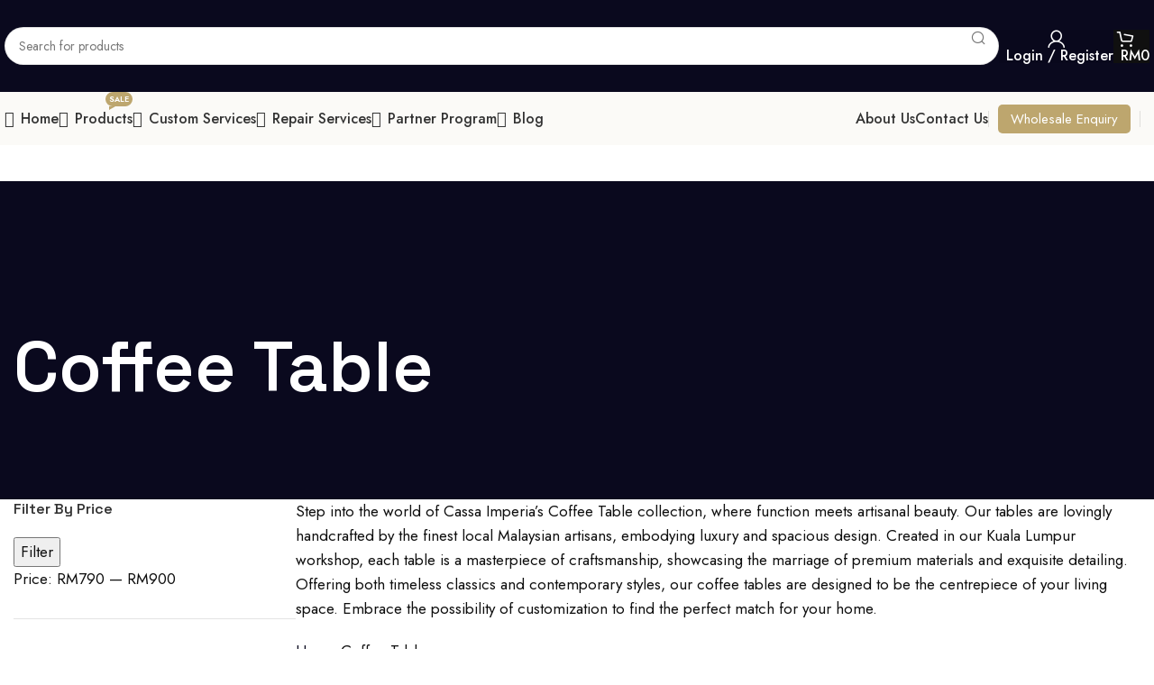

--- FILE ---
content_type: text/html; charset=UTF-8
request_url: https://cassaimperia.com.my/product-category/home-decor/coffee-table/?shop_view=grid&per_row=3
body_size: 43536
content:
<!DOCTYPE html>
<html lang="en-US">
<head>
	<meta charset="UTF-8">
	<link rel="profile" href="https://gmpg.org/xfn/11">
	<link rel="pingback" href="https://cassaimperia.com.my/xmlrpc.php">

	<title>Coffee Table &#8211; Cassa Imperia</title>

                                    
            <script>window._wca = window._wca || [];</script>
<meta name="robots" content="index, follow">
<meta name="googlebot" content="index, follow, max-snippet:-1, max-image-preview:large, max-video-preview:-1">
<meta name="bingbot" content="index, follow, max-snippet:-1, max-image-preview:large, max-video-preview:-1">
<link rel="canonical" href="https://cassaimperia.com.my/product-category/home-decor/coffee-table/">
<meta property="og:url" content="https://cassaimperia.com.my/product-category/home-decor/coffee-table/">
<meta property="og:site_name" content="Cassa Imperia">
<meta property="og:locale" content="en_US">
<meta property="og:type" content="object">
<meta property="og:title" content="Coffee Table - Cassa Imperia">
<meta property="og:description" content="Step into the world of Cassa Imperia&#8217;s Coffee Table collection, where function meets artisanal beauty. Our tables are lovingly handcrafted by the finest local Malaysian artisans, embodying luxury and spacious design. Created in our Kuala Lumpur workshop, each table is a masterpiece of craftsmanship, showcasing the marriage of premium materials&hellip; - Cassa Imperia">
<meta property="og:image" content="https://cassaimperia.com.my/wp-content/uploads/2024/02/chesterfield-coffee-table.jpg">
<meta property="og:image:secure_url" content="https://cassaimperia.com.my/wp-content/uploads/2024/02/chesterfield-coffee-table.jpg">
<meta property="og:image:width" content="1000">
<meta property="og:image:height" content="1000">
<meta property="og:image:alt" content="Gray tufted ottoman in modern living room.">
<meta name="twitter:card" content="summary">
<meta name="twitter:site" content="https://twitter.com/cassaimperiamy">
<meta name="twitter:creator" content="https://twitter.com/cassaimperiamy">
<meta name="twitter:title" content="Coffee Table - Cassa Imperia">
<meta name="twitter:description" content="Step into the world of Cassa Imperia&#8217;s Coffee Table collection, where function meets artisanal beauty. Our tables are lovingly handcrafted by the finest local Malaysian artisans, embodying luxury and spacious design. Created in our Kuala Lumpur workshop, each table is a masterpiece of craftsmanship, showcasing the marriage of premium materials&hellip; - Cassa Imperia">
<meta name="twitter:image" content="https://cassaimperia.com.my/wp-content/uploads/2024/02/chesterfield-coffee-table.jpg">
<link rel='dns-prefetch' href='//stats.wp.com' />
<link rel='dns-prefetch' href='//fonts.googleapis.com' />
<link rel='dns-prefetch' href='//v0.wordpress.com' />
<link rel='dns-prefetch' href='//www.googletagmanager.com' />
<link rel='preconnect' href='//i0.wp.com' />
<link rel='preconnect' href='//c0.wp.com' />
<link rel="alternate" type="application/rss+xml" title="Cassa Imperia &raquo; Feed" href="https://cassaimperia.com.my/feed/" />
<style id='wp-img-auto-sizes-contain-inline-css' type='text/css'>
img:is([sizes=auto i],[sizes^="auto," i]){contain-intrinsic-size:3000px 1500px}
/*# sourceURL=wp-img-auto-sizes-contain-inline-css */
</style>
<link rel='stylesheet' id='automatewoo-birthdays-css' href='https://cassaimperia.com.my/wp-content/plugins/automatewoo-birthdays/build/automatewoo-birthdays.css?ver=1.3.30' type='text/css' media='all' />
<link rel='stylesheet' id='ht_ctc_main_css-css' href='https://cassaimperia.com.my/wp-content/plugins/click-to-chat-for-whatsapp/new/inc/assets/css/main.css?ver=4.36' type='text/css' media='all' />
<link rel='stylesheet' id='wp-block-library-css' href='https://c0.wp.com/c/6.9/wp-includes/css/dist/block-library/style.min.css' type='text/css' media='all' />
<style id='classic-theme-styles-inline-css' type='text/css'>
/*! This file is auto-generated */
.wp-block-button__link{color:#fff;background-color:#32373c;border-radius:9999px;box-shadow:none;text-decoration:none;padding:calc(.667em + 2px) calc(1.333em + 2px);font-size:1.125em}.wp-block-file__button{background:#32373c;color:#fff;text-decoration:none}
/*# sourceURL=/wp-includes/css/classic-themes.min.css */
</style>
<style id='safe-svg-svg-icon-style-inline-css' type='text/css'>
.safe-svg-cover{text-align:center}.safe-svg-cover .safe-svg-inside{display:inline-block;max-width:100%}.safe-svg-cover svg{fill:currentColor;height:100%;max-height:100%;max-width:100%;width:100%}

/*# sourceURL=https://cassaimperia.com.my/wp-content/plugins/safe-svg/dist/safe-svg-block-frontend.css */
</style>
<style id='wpseopress-local-business-style-inline-css' type='text/css'>
span.wp-block-wpseopress-local-business-field{margin-right:8px}

/*# sourceURL=https://cassaimperia.com.my/wp-content/plugins/wp-seopress-pro/public/editor/blocks/local-business/style-index.css */
</style>
<style id='global-styles-inline-css' type='text/css'>
:root{--wp--preset--aspect-ratio--square: 1;--wp--preset--aspect-ratio--4-3: 4/3;--wp--preset--aspect-ratio--3-4: 3/4;--wp--preset--aspect-ratio--3-2: 3/2;--wp--preset--aspect-ratio--2-3: 2/3;--wp--preset--aspect-ratio--16-9: 16/9;--wp--preset--aspect-ratio--9-16: 9/16;--wp--preset--color--black: #000000;--wp--preset--color--cyan-bluish-gray: #abb8c3;--wp--preset--color--white: #ffffff;--wp--preset--color--pale-pink: #f78da7;--wp--preset--color--vivid-red: #cf2e2e;--wp--preset--color--luminous-vivid-orange: #ff6900;--wp--preset--color--luminous-vivid-amber: #fcb900;--wp--preset--color--light-green-cyan: #7bdcb5;--wp--preset--color--vivid-green-cyan: #00d084;--wp--preset--color--pale-cyan-blue: #8ed1fc;--wp--preset--color--vivid-cyan-blue: #0693e3;--wp--preset--color--vivid-purple: #9b51e0;--wp--preset--gradient--vivid-cyan-blue-to-vivid-purple: linear-gradient(135deg,rgb(6,147,227) 0%,rgb(155,81,224) 100%);--wp--preset--gradient--light-green-cyan-to-vivid-green-cyan: linear-gradient(135deg,rgb(122,220,180) 0%,rgb(0,208,130) 100%);--wp--preset--gradient--luminous-vivid-amber-to-luminous-vivid-orange: linear-gradient(135deg,rgb(252,185,0) 0%,rgb(255,105,0) 100%);--wp--preset--gradient--luminous-vivid-orange-to-vivid-red: linear-gradient(135deg,rgb(255,105,0) 0%,rgb(207,46,46) 100%);--wp--preset--gradient--very-light-gray-to-cyan-bluish-gray: linear-gradient(135deg,rgb(238,238,238) 0%,rgb(169,184,195) 100%);--wp--preset--gradient--cool-to-warm-spectrum: linear-gradient(135deg,rgb(74,234,220) 0%,rgb(151,120,209) 20%,rgb(207,42,186) 40%,rgb(238,44,130) 60%,rgb(251,105,98) 80%,rgb(254,248,76) 100%);--wp--preset--gradient--blush-light-purple: linear-gradient(135deg,rgb(255,206,236) 0%,rgb(152,150,240) 100%);--wp--preset--gradient--blush-bordeaux: linear-gradient(135deg,rgb(254,205,165) 0%,rgb(254,45,45) 50%,rgb(107,0,62) 100%);--wp--preset--gradient--luminous-dusk: linear-gradient(135deg,rgb(255,203,112) 0%,rgb(199,81,192) 50%,rgb(65,88,208) 100%);--wp--preset--gradient--pale-ocean: linear-gradient(135deg,rgb(255,245,203) 0%,rgb(182,227,212) 50%,rgb(51,167,181) 100%);--wp--preset--gradient--electric-grass: linear-gradient(135deg,rgb(202,248,128) 0%,rgb(113,206,126) 100%);--wp--preset--gradient--midnight: linear-gradient(135deg,rgb(2,3,129) 0%,rgb(40,116,252) 100%);--wp--preset--font-size--small: 13px;--wp--preset--font-size--medium: 20px;--wp--preset--font-size--large: 36px;--wp--preset--font-size--x-large: 42px;--wp--preset--spacing--20: 0.44rem;--wp--preset--spacing--30: 0.67rem;--wp--preset--spacing--40: 1rem;--wp--preset--spacing--50: 1.5rem;--wp--preset--spacing--60: 2.25rem;--wp--preset--spacing--70: 3.38rem;--wp--preset--spacing--80: 5.06rem;--wp--preset--shadow--natural: 6px 6px 9px rgba(0, 0, 0, 0.2);--wp--preset--shadow--deep: 12px 12px 50px rgba(0, 0, 0, 0.4);--wp--preset--shadow--sharp: 6px 6px 0px rgba(0, 0, 0, 0.2);--wp--preset--shadow--outlined: 6px 6px 0px -3px rgb(255, 255, 255), 6px 6px rgb(0, 0, 0);--wp--preset--shadow--crisp: 6px 6px 0px rgb(0, 0, 0);}:where(.is-layout-flex){gap: 0.5em;}:where(.is-layout-grid){gap: 0.5em;}body .is-layout-flex{display: flex;}.is-layout-flex{flex-wrap: wrap;align-items: center;}.is-layout-flex > :is(*, div){margin: 0;}body .is-layout-grid{display: grid;}.is-layout-grid > :is(*, div){margin: 0;}:where(.wp-block-columns.is-layout-flex){gap: 2em;}:where(.wp-block-columns.is-layout-grid){gap: 2em;}:where(.wp-block-post-template.is-layout-flex){gap: 1.25em;}:where(.wp-block-post-template.is-layout-grid){gap: 1.25em;}.has-black-color{color: var(--wp--preset--color--black) !important;}.has-cyan-bluish-gray-color{color: var(--wp--preset--color--cyan-bluish-gray) !important;}.has-white-color{color: var(--wp--preset--color--white) !important;}.has-pale-pink-color{color: var(--wp--preset--color--pale-pink) !important;}.has-vivid-red-color{color: var(--wp--preset--color--vivid-red) !important;}.has-luminous-vivid-orange-color{color: var(--wp--preset--color--luminous-vivid-orange) !important;}.has-luminous-vivid-amber-color{color: var(--wp--preset--color--luminous-vivid-amber) !important;}.has-light-green-cyan-color{color: var(--wp--preset--color--light-green-cyan) !important;}.has-vivid-green-cyan-color{color: var(--wp--preset--color--vivid-green-cyan) !important;}.has-pale-cyan-blue-color{color: var(--wp--preset--color--pale-cyan-blue) !important;}.has-vivid-cyan-blue-color{color: var(--wp--preset--color--vivid-cyan-blue) !important;}.has-vivid-purple-color{color: var(--wp--preset--color--vivid-purple) !important;}.has-black-background-color{background-color: var(--wp--preset--color--black) !important;}.has-cyan-bluish-gray-background-color{background-color: var(--wp--preset--color--cyan-bluish-gray) !important;}.has-white-background-color{background-color: var(--wp--preset--color--white) !important;}.has-pale-pink-background-color{background-color: var(--wp--preset--color--pale-pink) !important;}.has-vivid-red-background-color{background-color: var(--wp--preset--color--vivid-red) !important;}.has-luminous-vivid-orange-background-color{background-color: var(--wp--preset--color--luminous-vivid-orange) !important;}.has-luminous-vivid-amber-background-color{background-color: var(--wp--preset--color--luminous-vivid-amber) !important;}.has-light-green-cyan-background-color{background-color: var(--wp--preset--color--light-green-cyan) !important;}.has-vivid-green-cyan-background-color{background-color: var(--wp--preset--color--vivid-green-cyan) !important;}.has-pale-cyan-blue-background-color{background-color: var(--wp--preset--color--pale-cyan-blue) !important;}.has-vivid-cyan-blue-background-color{background-color: var(--wp--preset--color--vivid-cyan-blue) !important;}.has-vivid-purple-background-color{background-color: var(--wp--preset--color--vivid-purple) !important;}.has-black-border-color{border-color: var(--wp--preset--color--black) !important;}.has-cyan-bluish-gray-border-color{border-color: var(--wp--preset--color--cyan-bluish-gray) !important;}.has-white-border-color{border-color: var(--wp--preset--color--white) !important;}.has-pale-pink-border-color{border-color: var(--wp--preset--color--pale-pink) !important;}.has-vivid-red-border-color{border-color: var(--wp--preset--color--vivid-red) !important;}.has-luminous-vivid-orange-border-color{border-color: var(--wp--preset--color--luminous-vivid-orange) !important;}.has-luminous-vivid-amber-border-color{border-color: var(--wp--preset--color--luminous-vivid-amber) !important;}.has-light-green-cyan-border-color{border-color: var(--wp--preset--color--light-green-cyan) !important;}.has-vivid-green-cyan-border-color{border-color: var(--wp--preset--color--vivid-green-cyan) !important;}.has-pale-cyan-blue-border-color{border-color: var(--wp--preset--color--pale-cyan-blue) !important;}.has-vivid-cyan-blue-border-color{border-color: var(--wp--preset--color--vivid-cyan-blue) !important;}.has-vivid-purple-border-color{border-color: var(--wp--preset--color--vivid-purple) !important;}.has-vivid-cyan-blue-to-vivid-purple-gradient-background{background: var(--wp--preset--gradient--vivid-cyan-blue-to-vivid-purple) !important;}.has-light-green-cyan-to-vivid-green-cyan-gradient-background{background: var(--wp--preset--gradient--light-green-cyan-to-vivid-green-cyan) !important;}.has-luminous-vivid-amber-to-luminous-vivid-orange-gradient-background{background: var(--wp--preset--gradient--luminous-vivid-amber-to-luminous-vivid-orange) !important;}.has-luminous-vivid-orange-to-vivid-red-gradient-background{background: var(--wp--preset--gradient--luminous-vivid-orange-to-vivid-red) !important;}.has-very-light-gray-to-cyan-bluish-gray-gradient-background{background: var(--wp--preset--gradient--very-light-gray-to-cyan-bluish-gray) !important;}.has-cool-to-warm-spectrum-gradient-background{background: var(--wp--preset--gradient--cool-to-warm-spectrum) !important;}.has-blush-light-purple-gradient-background{background: var(--wp--preset--gradient--blush-light-purple) !important;}.has-blush-bordeaux-gradient-background{background: var(--wp--preset--gradient--blush-bordeaux) !important;}.has-luminous-dusk-gradient-background{background: var(--wp--preset--gradient--luminous-dusk) !important;}.has-pale-ocean-gradient-background{background: var(--wp--preset--gradient--pale-ocean) !important;}.has-electric-grass-gradient-background{background: var(--wp--preset--gradient--electric-grass) !important;}.has-midnight-gradient-background{background: var(--wp--preset--gradient--midnight) !important;}.has-small-font-size{font-size: var(--wp--preset--font-size--small) !important;}.has-medium-font-size{font-size: var(--wp--preset--font-size--medium) !important;}.has-large-font-size{font-size: var(--wp--preset--font-size--large) !important;}.has-x-large-font-size{font-size: var(--wp--preset--font-size--x-large) !important;}
:where(.wp-block-post-template.is-layout-flex){gap: 1.25em;}:where(.wp-block-post-template.is-layout-grid){gap: 1.25em;}
:where(.wp-block-term-template.is-layout-flex){gap: 1.25em;}:where(.wp-block-term-template.is-layout-grid){gap: 1.25em;}
:where(.wp-block-columns.is-layout-flex){gap: 2em;}:where(.wp-block-columns.is-layout-grid){gap: 2em;}
:root :where(.wp-block-pullquote){font-size: 1.5em;line-height: 1.6;}
/*# sourceURL=global-styles-inline-css */
</style>
<link rel='stylesheet' id='acoplw-style-css' href='https://cassaimperia.com.my/wp-content/plugins/aco-product-labels-for-woocommerce/includes/../assets/css/frontend.css?ver=1.5.10' type='text/css' media='all' />
<link rel='stylesheet' id='wp-ai-content-generator-css' href='https://cassaimperia.com.my/wp-content/plugins/gpt3-ai-content-generator-premium/public/css/wp-ai-content-generator-public.css?ver=1.8.45' type='text/css' media='all' />
<style id='woocommerce-inline-inline-css' type='text/css'>
.woocommerce form .form-row .required { visibility: visible; }
/*# sourceURL=woocommerce-inline-inline-css */
</style>
<link rel='stylesheet' id='yith_wcbm_badge_style-css' href='https://cassaimperia.com.my/wp-content/plugins/yith-woocommerce-badges-management/assets/css/frontend.css?ver=3.12.0' type='text/css' media='all' />
<style id='yith_wcbm_badge_style-inline-css' type='text/css'>
.yith-wcbm-badge.yith-wcbm-badge-image.yith-wcbm-badge-8459 {
				top: 0; right: 0; 
				
				-ms-transform: ; 
				-webkit-transform: ; 
				transform: ;
				padding: 0px 0px 0px 0px;
				
			}
/*# sourceURL=yith_wcbm_badge_style-inline-css */
</style>
<link rel='stylesheet' id='yith-gfont-open-sans-css' href='https://cassaimperia.com.my/wp-content/plugins/yith-woocommerce-badges-management/assets/fonts/open-sans/style.css?ver=3.12.0' type='text/css' media='all' />
<link rel='stylesheet' id='elementor-icons-css' href='https://cassaimperia.com.my/wp-content/plugins/elementor/assets/lib/eicons/css/elementor-icons.min.css?ver=5.46.0' type='text/css' media='all' />
<link rel='stylesheet' id='elementor-frontend-css' href='https://cassaimperia.com.my/wp-content/plugins/elementor/assets/css/frontend.min.css?ver=3.34.2' type='text/css' media='all' />
<link rel='stylesheet' id='elementor-post-6-css' href='https://cassaimperia.com.my/wp-content/uploads/elementor/css/post-6.css?ver=1768932277' type='text/css' media='all' />
<link rel='stylesheet' id='bootstrap-css' href='https://cassaimperia.com.my/wp-content/themes/woodmart/css/bootstrap-light.min.css?ver=7.4.3' type='text/css' media='all' />
<link rel='stylesheet' id='woodmart-style-css' href='https://cassaimperia.com.my/wp-content/themes/woodmart/css/parts/base.min.css?ver=7.4.3' type='text/css' media='all' />
<link rel='stylesheet' id='wd-widget-wd-layered-nav-css' href='https://cassaimperia.com.my/wp-content/themes/woodmart/css/parts/woo-widget-wd-layered-nav.min.css?ver=7.4.3' type='text/css' media='all' />
<link rel='stylesheet' id='wd-woo-mod-swatches-base-css' href='https://cassaimperia.com.my/wp-content/themes/woodmart/css/parts/woo-mod-swatches-base.min.css?ver=7.4.3' type='text/css' media='all' />
<link rel='stylesheet' id='wd-woo-mod-swatches-filter-css' href='https://cassaimperia.com.my/wp-content/themes/woodmart/css/parts/woo-mod-swatches-filter.min.css?ver=7.4.3' type='text/css' media='all' />
<link rel='stylesheet' id='wd-widget-layered-nav-stock-status-css' href='https://cassaimperia.com.my/wp-content/themes/woodmart/css/parts/woo-widget-layered-nav-stock-status.min.css?ver=7.4.3' type='text/css' media='all' />
<link rel='stylesheet' id='wd-widget-slider-price-filter-css' href='https://cassaimperia.com.my/wp-content/themes/woodmart/css/parts/woo-widget-slider-price-filter.min.css?ver=7.4.3' type='text/css' media='all' />
<link rel='stylesheet' id='wd-wp-gutenberg-css' href='https://cassaimperia.com.my/wp-content/themes/woodmart/css/parts/wp-gutenberg.min.css?ver=7.4.3' type='text/css' media='all' />
<link rel='stylesheet' id='wd-revolution-slider-css' href='https://cassaimperia.com.my/wp-content/themes/woodmart/css/parts/int-rev-slider.min.css?ver=7.4.3' type='text/css' media='all' />
<link rel='stylesheet' id='wd-elementor-base-css' href='https://cassaimperia.com.my/wp-content/themes/woodmart/css/parts/int-elem-base.min.css?ver=7.4.3' type='text/css' media='all' />
<link rel='stylesheet' id='wd-woocommerce-base-css' href='https://cassaimperia.com.my/wp-content/themes/woodmart/css/parts/woocommerce-base.min.css?ver=7.4.3' type='text/css' media='all' />
<link rel='stylesheet' id='wd-mod-star-rating-css' href='https://cassaimperia.com.my/wp-content/themes/woodmart/css/parts/mod-star-rating.min.css?ver=7.4.3' type='text/css' media='all' />
<link rel='stylesheet' id='wd-woo-el-track-order-css' href='https://cassaimperia.com.my/wp-content/themes/woodmart/css/parts/woo-el-track-order.min.css?ver=7.4.3' type='text/css' media='all' />
<link rel='stylesheet' id='wd-woocommerce-block-notices-css' href='https://cassaimperia.com.my/wp-content/themes/woodmart/css/parts/woo-mod-block-notices.min.css?ver=7.4.3' type='text/css' media='all' />
<link rel='stylesheet' id='wd-woo-gutenberg-css' href='https://cassaimperia.com.my/wp-content/themes/woodmart/css/parts/woo-gutenberg.min.css?ver=7.4.3' type='text/css' media='all' />
<link rel='stylesheet' id='wd-woo-opt-free-progress-bar-css' href='https://cassaimperia.com.my/wp-content/themes/woodmart/css/parts/woo-opt-free-progress-bar.min.css?ver=7.4.3' type='text/css' media='all' />
<link rel='stylesheet' id='wd-woo-mod-progress-bar-css' href='https://cassaimperia.com.my/wp-content/themes/woodmart/css/parts/woo-mod-progress-bar.min.css?ver=7.4.3' type='text/css' media='all' />
<link rel='stylesheet' id='wd-widget-active-filters-css' href='https://cassaimperia.com.my/wp-content/themes/woodmart/css/parts/woo-widget-active-filters.min.css?ver=7.4.3' type='text/css' media='all' />
<link rel='stylesheet' id='wd-woo-shop-predefined-css' href='https://cassaimperia.com.my/wp-content/themes/woodmart/css/parts/woo-shop-predefined.min.css?ver=7.4.3' type='text/css' media='all' />
<link rel='stylesheet' id='wd-woo-shop-el-products-per-page-css' href='https://cassaimperia.com.my/wp-content/themes/woodmart/css/parts/woo-shop-el-products-per-page.min.css?ver=7.4.3' type='text/css' media='all' />
<link rel='stylesheet' id='wd-woo-shop-page-title-css' href='https://cassaimperia.com.my/wp-content/themes/woodmart/css/parts/woo-shop-page-title.min.css?ver=7.4.3' type='text/css' media='all' />
<link rel='stylesheet' id='wd-woo-mod-shop-loop-head-css' href='https://cassaimperia.com.my/wp-content/themes/woodmart/css/parts/woo-mod-shop-loop-head.min.css?ver=7.4.3' type='text/css' media='all' />
<link rel='stylesheet' id='wd-woo-shop-el-order-by-css' href='https://cassaimperia.com.my/wp-content/themes/woodmart/css/parts/woo-shop-el-order-by.min.css?ver=7.4.3' type='text/css' media='all' />
<link rel='stylesheet' id='wd-woo-shop-el-products-view-css' href='https://cassaimperia.com.my/wp-content/themes/woodmart/css/parts/woo-shop-el-products-view.min.css?ver=7.4.3' type='text/css' media='all' />
<link rel='stylesheet' id='wd-opt-carousel-disable-css' href='https://cassaimperia.com.my/wp-content/themes/woodmart/css/parts/opt-carousel-disable.min.css?ver=7.4.3' type='text/css' media='all' />
<link rel='stylesheet' id='wd-header-base-css' href='https://cassaimperia.com.my/wp-content/themes/woodmart/css/parts/header-base.min.css?ver=7.4.3' type='text/css' media='all' />
<link rel='stylesheet' id='wd-mod-tools-css' href='https://cassaimperia.com.my/wp-content/themes/woodmart/css/parts/mod-tools.min.css?ver=7.4.3' type='text/css' media='all' />
<link rel='stylesheet' id='wd-header-elements-base-css' href='https://cassaimperia.com.my/wp-content/themes/woodmart/css/parts/header-el-base.min.css?ver=7.4.3' type='text/css' media='all' />
<link rel='stylesheet' id='wd-info-box-css' href='https://cassaimperia.com.my/wp-content/themes/woodmart/css/parts/el-info-box.min.css?ver=7.4.3' type='text/css' media='all' />
<link rel='stylesheet' id='wd-header-search-css' href='https://cassaimperia.com.my/wp-content/themes/woodmart/css/parts/header-el-search.min.css?ver=7.4.3' type='text/css' media='all' />
<link rel='stylesheet' id='wd-header-search-form-css' href='https://cassaimperia.com.my/wp-content/themes/woodmart/css/parts/header-el-search-form.min.css?ver=7.4.3' type='text/css' media='all' />
<link rel='stylesheet' id='wd-wd-search-results-css' href='https://cassaimperia.com.my/wp-content/themes/woodmart/css/parts/wd-search-results.min.css?ver=7.4.3' type='text/css' media='all' />
<link rel='stylesheet' id='wd-wd-search-form-css' href='https://cassaimperia.com.my/wp-content/themes/woodmart/css/parts/wd-search-form.min.css?ver=7.4.3' type='text/css' media='all' />
<link rel='stylesheet' id='wd-woo-mod-login-form-css' href='https://cassaimperia.com.my/wp-content/themes/woodmart/css/parts/woo-mod-login-form.min.css?ver=7.4.3' type='text/css' media='all' />
<link rel='stylesheet' id='wd-header-my-account-css' href='https://cassaimperia.com.my/wp-content/themes/woodmart/css/parts/header-el-my-account.min.css?ver=7.4.3' type='text/css' media='all' />
<link rel='stylesheet' id='wd-header-cart-side-css' href='https://cassaimperia.com.my/wp-content/themes/woodmart/css/parts/header-el-cart-side.min.css?ver=7.4.3' type='text/css' media='all' />
<link rel='stylesheet' id='wd-header-cart-css' href='https://cassaimperia.com.my/wp-content/themes/woodmart/css/parts/header-el-cart.min.css?ver=7.4.3' type='text/css' media='all' />
<link rel='stylesheet' id='wd-widget-shopping-cart-css' href='https://cassaimperia.com.my/wp-content/themes/woodmart/css/parts/woo-widget-shopping-cart.min.css?ver=7.4.3' type='text/css' media='all' />
<link rel='stylesheet' id='wd-widget-product-list-css' href='https://cassaimperia.com.my/wp-content/themes/woodmart/css/parts/woo-widget-product-list.min.css?ver=7.4.3' type='text/css' media='all' />
<link rel='stylesheet' id='wd-header-mobile-nav-dropdown-css' href='https://cassaimperia.com.my/wp-content/themes/woodmart/css/parts/header-el-mobile-nav-dropdown.min.css?ver=7.4.3' type='text/css' media='all' />
<link rel='stylesheet' id='wd-mod-nav-menu-label-css' href='https://cassaimperia.com.my/wp-content/themes/woodmart/css/parts/mod-nav-menu-label.min.css?ver=7.4.3' type='text/css' media='all' />
<link rel='stylesheet' id='wd-page-title-css' href='https://cassaimperia.com.my/wp-content/themes/woodmart/css/parts/page-title.min.css?ver=7.4.3' type='text/css' media='all' />
<link rel='stylesheet' id='wd-off-canvas-sidebar-css' href='https://cassaimperia.com.my/wp-content/themes/woodmart/css/parts/opt-off-canvas-sidebar.min.css?ver=7.4.3' type='text/css' media='all' />
<link rel='stylesheet' id='wd-shop-filter-area-css' href='https://cassaimperia.com.my/wp-content/themes/woodmart/css/parts/woo-shop-el-filters-area.min.css?ver=7.4.3' type='text/css' media='all' />
<link rel='stylesheet' id='wd-product-loop-css' href='https://cassaimperia.com.my/wp-content/themes/woodmart/css/parts/woo-product-loop.min.css?ver=7.4.3' type='text/css' media='all' />
<link rel='stylesheet' id='wd-product-loop-list-css' href='https://cassaimperia.com.my/wp-content/themes/woodmart/css/parts/woo-product-loop-list.min.css?ver=7.4.3' type='text/css' media='all' />
<link rel='stylesheet' id='wd-woo-mod-add-btn-replace-css' href='https://cassaimperia.com.my/wp-content/themes/woodmart/css/parts/woo-mod-add-btn-replace.min.css?ver=7.4.3' type='text/css' media='all' />
<link rel='stylesheet' id='wd-woo-categories-loop-zoom-out-css' href='https://cassaimperia.com.my/wp-content/themes/woodmart/css/parts/woo-categories-loop-zoom-out.min.css?ver=7.4.3' type='text/css' media='all' />
<link rel='stylesheet' id='wd-woo-categories-loop-css' href='https://cassaimperia.com.my/wp-content/themes/woodmart/css/parts/woo-categories-loop.min.css?ver=7.4.3' type='text/css' media='all' />
<link rel='stylesheet' id='wd-woo-opt-products-bg-css' href='https://cassaimperia.com.my/wp-content/themes/woodmart/css/parts/woo-opt-products-bg.min.css?ver=7.4.3' type='text/css' media='all' />
<link rel='stylesheet' id='wd-sticky-loader-css' href='https://cassaimperia.com.my/wp-content/themes/woodmart/css/parts/mod-sticky-loader.min.css?ver=7.4.3' type='text/css' media='all' />
<link rel='stylesheet' id='wd-woo-opt-grid-gallery-css' href='https://cassaimperia.com.my/wp-content/themes/woodmart/css/parts/woo-opt-grid-gallery.min.css?ver=7.4.3' type='text/css' media='all' />
<link rel='stylesheet' id='wd-woo-mod-product-labels-css' href='https://cassaimperia.com.my/wp-content/themes/woodmart/css/parts/woo-mod-product-labels.min.css?ver=7.4.3' type='text/css' media='all' />
<link rel='stylesheet' id='wd-mfp-popup-css' href='https://cassaimperia.com.my/wp-content/themes/woodmart/css/parts/lib-magnific-popup.min.css?ver=7.4.3' type='text/css' media='all' />
<link rel='stylesheet' id='wd-widget-collapse-css' href='https://cassaimperia.com.my/wp-content/themes/woodmart/css/parts/opt-widget-collapse.min.css?ver=7.4.3' type='text/css' media='all' />
<link rel='stylesheet' id='wd-footer-base-css' href='https://cassaimperia.com.my/wp-content/themes/woodmart/css/parts/footer-base.min.css?ver=7.4.3' type='text/css' media='all' />
<link rel='stylesheet' id='wd-social-icons-css' href='https://cassaimperia.com.my/wp-content/themes/woodmart/css/parts/el-social-icons.min.css?ver=7.4.3' type='text/css' media='all' />
<link rel='stylesheet' id='wd-section-title-css' href='https://cassaimperia.com.my/wp-content/themes/woodmart/css/parts/el-section-title.min.css?ver=7.4.3' type='text/css' media='all' />
<link rel='stylesheet' id='wd-header-my-account-sidebar-css' href='https://cassaimperia.com.my/wp-content/themes/woodmart/css/parts/header-el-my-account-sidebar.min.css?ver=7.4.3' type='text/css' media='all' />
<link rel='stylesheet' id='wd-sticky-social-buttons-css' href='https://cassaimperia.com.my/wp-content/themes/woodmart/css/parts/opt-sticky-social.min.css?ver=7.4.3' type='text/css' media='all' />
<link rel='stylesheet' id='wd-bottom-toolbar-css' href='https://cassaimperia.com.my/wp-content/themes/woodmart/css/parts/opt-bottom-toolbar.min.css?ver=7.4.3' type='text/css' media='all' />
<link rel='stylesheet' id='xts-google-fonts-css' href='https://fonts.googleapis.com/css?family=Jost%3A400%2C600%2C500%7CSpace+Grotesk%3A400%2C600%2C500%7CWork+Sans%3A400%2C600%7CUrbanist%3A400%2C600%2C800&#038;display=swap&#038;ver=7.4.3' type='text/css' media='all' />
<link rel='stylesheet' id='elementor-gf-local-roboto-css' href='https://cassaimperia.com.my/wp-content/uploads/elementor/google-fonts/css/roboto.css?ver=1742234663' type='text/css' media='all' />
<link rel='stylesheet' id='elementor-gf-local-robotoslab-css' href='https://cassaimperia.com.my/wp-content/uploads/elementor/google-fonts/css/robotoslab.css?ver=1742234677' type='text/css' media='all' />
<script type="text/javascript" src="https://c0.wp.com/c/6.9/wp-includes/js/jquery/jquery.min.js" id="jquery-core-js"></script>
<script type="text/javascript" id="acoplw-script-js-extra">
/* <![CDATA[ */
var acoplw_frontend_object = {"classname":"","enablejquery":"0"};
//# sourceURL=acoplw-script-js-extra
/* ]]> */
</script>
<script type="text/javascript" src="https://cassaimperia.com.my/wp-content/plugins/aco-product-labels-for-woocommerce/includes/../assets/js/frontend.js?ver=1.5.10" id="acoplw-script-js"></script>
<script type="text/javascript" src="https://cassaimperia.com.my/wp-content/plugins/gpt3-ai-content-generator-premium/public/js/wp-ai-content-generator-public.js?ver=1.8.45" id="wp-ai-content-generator-js"></script>
<script type="text/javascript" src="https://c0.wp.com/p/woocommerce/10.4.3/assets/js/jquery-blockui/jquery.blockUI.min.js" id="wc-jquery-blockui-js" defer="defer" data-wp-strategy="defer"></script>
<script type="text/javascript" id="wc-add-to-cart-js-extra">
/* <![CDATA[ */
var wc_add_to_cart_params = {"ajax_url":"/wp-admin/admin-ajax.php","wc_ajax_url":"/?wc-ajax=%%endpoint%%","i18n_view_cart":"View cart","cart_url":"https://cassaimperia.com.my/cart/","is_cart":"","cart_redirect_after_add":"no"};
//# sourceURL=wc-add-to-cart-js-extra
/* ]]> */
</script>
<script type="text/javascript" src="https://c0.wp.com/p/woocommerce/10.4.3/assets/js/frontend/add-to-cart.min.js" id="wc-add-to-cart-js" defer="defer" data-wp-strategy="defer"></script>
<script type="text/javascript" src="https://c0.wp.com/p/woocommerce/10.4.3/assets/js/js-cookie/js.cookie.min.js" id="wc-js-cookie-js" defer="defer" data-wp-strategy="defer"></script>
<script type="text/javascript" id="woocommerce-js-extra">
/* <![CDATA[ */
var woocommerce_params = {"ajax_url":"/wp-admin/admin-ajax.php","wc_ajax_url":"/?wc-ajax=%%endpoint%%","i18n_password_show":"Show password","i18n_password_hide":"Hide password"};
//# sourceURL=woocommerce-js-extra
/* ]]> */
</script>
<script type="text/javascript" src="https://c0.wp.com/p/woocommerce/10.4.3/assets/js/frontend/woocommerce.min.js" id="woocommerce-js" defer="defer" data-wp-strategy="defer"></script>
<script type="text/javascript" src="https://stats.wp.com/s-202604.js" id="woocommerce-analytics-js" defer="defer" data-wp-strategy="defer"></script>
<script type="text/javascript" src="https://cassaimperia.com.my/wp-content/themes/woodmart/js/libs/device.min.js?ver=7.4.3" id="wd-device-library-js"></script>
<script type="text/javascript" src="https://cassaimperia.com.my/wp-content/themes/woodmart/js/scripts/global/scrollBar.min.js?ver=7.4.3" id="wd-scrollbar-js"></script>
<script type="text/javascript" id="wc-settings-dep-in-header-js-after">
/* <![CDATA[ */
console.warn( "Scripts that have a dependency on [wc-settings] must be loaded in the footer, automatewoo-birthdays-birthday-field-editor-script was registered to load in the header, but has been switched to load in the footer instead. See https://github.com/woocommerce/woocommerce-gutenberg-products-block/pull/5059" );
console.warn( "Scripts that have a dependency on [wc-settings, wc-blocks-checkout] must be loaded in the footer, automatewoo-marketing-optin-editor-script was registered to load in the header, but has been switched to load in the footer instead. See https://github.com/woocommerce/woocommerce-gutenberg-products-block/pull/5059" );
//# sourceURL=wc-settings-dep-in-header-js-after
/* ]]> */
</script>
<link rel="https://api.w.org/" href="https://cassaimperia.com.my/wp-json/" /><link rel="alternate" title="JSON" type="application/json" href="https://cassaimperia.com.my/wp-json/wp/v2/product_cat/354" /><meta name="generator" content="Site Kit by Google 1.170.0" />	<style>img#wpstats{display:none}</style>
		<meta name="theme-color" content="rgb(15,14,28)">					<meta name="viewport" content="width=device-width, initial-scale=1.0, maximum-scale=1.0, user-scalable=no">
											<link rel="preload" as="font" href="https://cassaimperia.com.my/wp-content/themes/woodmart/fonts/woodmart-font-2-400.woff2?v=7.4.3" type="font/woff2" crossorigin>
						<noscript><style>.woocommerce-product-gallery{ opacity: 1 !important; }</style></noscript>
	<meta name="generator" content="Elementor 3.34.2; features: additional_custom_breakpoints; settings: css_print_method-external, google_font-enabled, font_display-swap">
			<script  type="text/javascript">
				!function(f,b,e,v,n,t,s){if(f.fbq)return;n=f.fbq=function(){n.callMethod?
					n.callMethod.apply(n,arguments):n.queue.push(arguments)};if(!f._fbq)f._fbq=n;
					n.push=n;n.loaded=!0;n.version='2.0';n.queue=[];t=b.createElement(e);t.async=!0;
					t.src=v;s=b.getElementsByTagName(e)[0];s.parentNode.insertBefore(t,s)}(window,
					document,'script','https://connect.facebook.net/en_US/fbevents.js');
			</script>
			<!-- WooCommerce Facebook Integration Begin -->
			<script  type="text/javascript">

				fbq('init', '1045870773120227', {}, {
    "agent": "woocommerce-10.4.3-3.1.12"
});

				fbq( 'track', 'PageView', {
    "source": "woocommerce",
    "version": "10.4.3",
    "pluginVersion": "3.1.12"
} );

				document.addEventListener( 'DOMContentLoaded', function() {
					jQuery && jQuery( function( $ ) {
						// Insert placeholder for events injected when a product is added to the cart through AJAX.
						$( document.body ).append( '<div class=\"wc-facebook-pixel-event-placeholder\"></div>' );
					} );
				}, false );

			</script>
			<!-- WooCommerce Facebook Integration End -->
						<style>
				.e-con.e-parent:nth-of-type(n+4):not(.e-lazyloaded):not(.e-no-lazyload),
				.e-con.e-parent:nth-of-type(n+4):not(.e-lazyloaded):not(.e-no-lazyload) * {
					background-image: none !important;
				}
				@media screen and (max-height: 1024px) {
					.e-con.e-parent:nth-of-type(n+3):not(.e-lazyloaded):not(.e-no-lazyload),
					.e-con.e-parent:nth-of-type(n+3):not(.e-lazyloaded):not(.e-no-lazyload) * {
						background-image: none !important;
					}
				}
				@media screen and (max-height: 640px) {
					.e-con.e-parent:nth-of-type(n+2):not(.e-lazyloaded):not(.e-no-lazyload),
					.e-con.e-parent:nth-of-type(n+2):not(.e-lazyloaded):not(.e-no-lazyload) * {
						background-image: none !important;
					}
				}
			</style>
			<meta name="generator" content="Powered by Slider Revolution 6.6.20 - responsive, Mobile-Friendly Slider Plugin for WordPress with comfortable drag and drop interface." />
<script>function setREVStartSize(e){
			//window.requestAnimationFrame(function() {
				window.RSIW = window.RSIW===undefined ? window.innerWidth : window.RSIW;
				window.RSIH = window.RSIH===undefined ? window.innerHeight : window.RSIH;
				try {
					var pw = document.getElementById(e.c).parentNode.offsetWidth,
						newh;
					pw = pw===0 || isNaN(pw) || (e.l=="fullwidth" || e.layout=="fullwidth") ? window.RSIW : pw;
					e.tabw = e.tabw===undefined ? 0 : parseInt(e.tabw);
					e.thumbw = e.thumbw===undefined ? 0 : parseInt(e.thumbw);
					e.tabh = e.tabh===undefined ? 0 : parseInt(e.tabh);
					e.thumbh = e.thumbh===undefined ? 0 : parseInt(e.thumbh);
					e.tabhide = e.tabhide===undefined ? 0 : parseInt(e.tabhide);
					e.thumbhide = e.thumbhide===undefined ? 0 : parseInt(e.thumbhide);
					e.mh = e.mh===undefined || e.mh=="" || e.mh==="auto" ? 0 : parseInt(e.mh,0);
					if(e.layout==="fullscreen" || e.l==="fullscreen")
						newh = Math.max(e.mh,window.RSIH);
					else{
						e.gw = Array.isArray(e.gw) ? e.gw : [e.gw];
						for (var i in e.rl) if (e.gw[i]===undefined || e.gw[i]===0) e.gw[i] = e.gw[i-1];
						e.gh = e.el===undefined || e.el==="" || (Array.isArray(e.el) && e.el.length==0)? e.gh : e.el;
						e.gh = Array.isArray(e.gh) ? e.gh : [e.gh];
						for (var i in e.rl) if (e.gh[i]===undefined || e.gh[i]===0) e.gh[i] = e.gh[i-1];
											
						var nl = new Array(e.rl.length),
							ix = 0,
							sl;
						e.tabw = e.tabhide>=pw ? 0 : e.tabw;
						e.thumbw = e.thumbhide>=pw ? 0 : e.thumbw;
						e.tabh = e.tabhide>=pw ? 0 : e.tabh;
						e.thumbh = e.thumbhide>=pw ? 0 : e.thumbh;
						for (var i in e.rl) nl[i] = e.rl[i]<window.RSIW ? 0 : e.rl[i];
						sl = nl[0];
						for (var i in nl) if (sl>nl[i] && nl[i]>0) { sl = nl[i]; ix=i;}
						var m = pw>(e.gw[ix]+e.tabw+e.thumbw) ? 1 : (pw-(e.tabw+e.thumbw)) / (e.gw[ix]);
						newh =  (e.gh[ix] * m) + (e.tabh + e.thumbh);
					}
					var el = document.getElementById(e.c);
					if (el!==null && el) el.style.height = newh+"px";
					el = document.getElementById(e.c+"_wrapper");
					if (el!==null && el) {
						el.style.height = newh+"px";
						el.style.display = "block";
					}
				} catch(e){
					console.log("Failure at Presize of Slider:" + e)
				}
			//});
		  };</script>
<style>
		
		</style>			<style id="wd-style-header_937146-css" data-type="wd-style-header_937146">
				:root{
	--wd-top-bar-h: 0.001px;
	--wd-top-bar-sm-h: 0.001px;
	--wd-top-bar-sticky-h: 0.001px;

	--wd-header-general-h: 102px;
	--wd-header-general-sm-h: 65px;
	--wd-header-general-sticky-h: 60px;

	--wd-header-bottom-h: 59px;
	--wd-header-bottom-sm-h: 0.001px;
	--wd-header-bottom-sticky-h: 45px;

	--wd-header-clone-h: 0.001px;
}


.whb-sticked .whb-general-header .wd-dropdown:not(.sub-sub-menu) {
	margin-top: 10px;
}

.whb-sticked .whb-general-header .wd-dropdown:not(.sub-sub-menu):after {
	height: 20px;
}

.whb-header-bottom .wd-dropdown {
	margin-top: 9.5px;
}

.whb-header-bottom .wd-dropdown:after {
	height: 19.5px;
}

.whb-sticked .whb-header-bottom .wd-dropdown:not(.sub-sub-menu) {
	margin-top: 2.5px;
}

.whb-sticked .whb-header-bottom .wd-dropdown:not(.sub-sub-menu):after {
	height: 12.5px;
}

.whb-header .whb-header-bottom .wd-header-cats {
	margin-top: -0px;
	margin-bottom: -0px;
	height: calc(100% + 0px);
}


@media (min-width: 1025px) {
	
		.whb-general-header-inner {
		height: 102px;
		max-height: 102px;
	}

		.whb-sticked .whb-general-header-inner {
		height: 60px;
		max-height: 60px;
	}
		
		.whb-header-bottom-inner {
		height: 59px;
		max-height: 59px;
	}

		.whb-sticked .whb-header-bottom-inner {
		height: 45px;
		max-height: 45px;
	}
		
	
	}

@media (max-width: 1024px) {
	
		.whb-general-header-inner {
		height: 65px;
		max-height: 65px;
	}
	
	
	
	}
		
.whb-30fubq3nvq576dnig92g.info-box-wrapper div.wd-info-box {
	--ib-icon-sp: 10px;
}
.whb-30fubq3nvq576dnig92g .info-box-title {
	color: rgba(36, 36, 36, 1);
	font-weight: 400;
	font-size: 13px;
}
.whb-cnp9n8j9vd9piydx94j5.info-box-wrapper div.wd-info-box {
	--ib-icon-sp: 10px;
}
.whb-cnp9n8j9vd9piydx94j5 .info-box-title {
	color: rgba(36, 36, 36, 1);
	font-weight: 400;
	font-size: 13px;
}
.whb-top-bar {
	background-color: rgba(16, 16, 16, 0.05);
}

.whb-3dr2urezpqgndfjlfa22 .searchform {
	--wd-form-height: 42px;
}
.whb-row .whb-d3rr7l2o7d965a6qvawk.wd-tools-element .wd-tools-inner, .whb-row .whb-d3rr7l2o7d965a6qvawk.wd-tools-element > a > .wd-tools-icon {
	background-color: rgba(16, 16, 16, 0.05);
}
.whb-row .whb-1tzj5wztzw6bwmvl2bt8.wd-tools-element .wd-tools-inner, .whb-row .whb-1tzj5wztzw6bwmvl2bt8.wd-tools-element > a > .wd-tools-icon {
	color: rgba(255, 255, 255, 1);
	background-color: rgba(16, 16, 16, 1);
}
.whb-row .whb-1tzj5wztzw6bwmvl2bt8.wd-tools-element:hover .wd-tools-inner, .whb-row .whb-1tzj5wztzw6bwmvl2bt8.wd-tools-element:hover > a > .wd-tools-icon {
	color: rgba(255, 255, 255, 0.9);
	background-color: rgba(36, 36, 36, 1);
}
.whb-general-header {
	background-color: rgba(10, 9, 30, 1);
}

.whb-header-bottom {
	background-color: rgba(251, 250, 247, 1);
}
			</style>
						<style id="wd-style-theme_settings_default-css" data-type="wd-style-theme_settings_default">
				@font-face {
	font-weight: normal;
	font-style: normal;
	font-family: "woodmart-font";
	src: url("//cassaimperia.com.my/wp-content/themes/woodmart/fonts/woodmart-font-2-400.woff2?v=7.4.3") format("woff2");
	font-display:swap;
}

:root {
	--wd-cat-brd-radius: 50%;
	--wd-header-banner-h: 40px;
	--wd-text-font: "Jost", Arial, Helvetica, sans-serif;
	--wd-text-font-weight: 400;
	--wd-text-color: rgb(15,15,15);
	--wd-text-font-size: 17px;
	--wd-title-font: "Space Grotesk", Arial, Helvetica, sans-serif;
	--wd-title-font-weight: 600;
	--wd-title-color: #242424;
	--wd-entities-title-font: "Space Grotesk", Arial, Helvetica, sans-serif;
	--wd-entities-title-font-weight: 500;
	--wd-entities-title-color: #333333;
	--wd-entities-title-color-hover: rgb(51 51 51 / 65%);
	--wd-alternative-font: -apple-system,BlinkMacSystemFont,"Segoe UI",Roboto,Oxygen-Sans,Ubuntu,Cantarell,"Helvetica Neue",sans-serif;
	--wd-widget-title-font: "Space Grotesk", Arial, Helvetica, sans-serif;
	--wd-widget-title-font-weight: 600;
	--wd-widget-title-transform: capitalize;
	--wd-widget-title-color: #333;
	--wd-widget-title-font-size: 16px;
	--wd-header-el-font: "Jost", Arial, Helvetica, sans-serif;
	--wd-header-el-font-weight: 500;
	--wd-header-el-transform: capitalize;
	--wd-header-el-font-size: 16px;
	--wd-brd-radius: 20px;
	--wd-primary-color: rgb(189,166,110);
	--wd-alternative-color: rgb(10,9,30);
	--wd-link-color: rgb(10,9,30);
	--wd-link-color-hover: #242424;
	--btn-default-font-family: "Jost", Arial, Helvetica, sans-serif;
	--btn-default-font-weight: 500;
	--btn-default-transform: none;
	--btn-default-bgcolor: #f7f7f7;
	--btn-default-bgcolor-hover: #efefef;
	--btn-accented-font-family: "Jost", Arial, Helvetica, sans-serif;
	--btn-accented-font-weight: 500;
	--btn-accented-transform: none;
	--btn-accented-bgcolor: rgb(189,166,110);
	--btn-accented-bgcolor-hover: rgb(189,166,110);
	--btn-transform: none;
	--wd-form-brd-width: 1px;
	--notices-success-bg: #459647;
	--notices-success-color: #fff;
	--notices-warning-bg: #E0B252;
	--notices-warning-color: #fff;
}
:is(.shop-content-area.wd-builder-off,.wd-wishlist-content,.related-and-upsells,.cart-collaterals,.wd-shop-product,.wd-fbt) .wd-products-with-bg, :is(.shop-content-area.wd-builder-off,.wd-wishlist-content,.related-and-upsells,.cart-collaterals,.wd-shop-product,.wd-fbt) .wd-products-with-bg .wd-product {
	--wd-prod-bg:rgb(255,255,255);
	--wd-bordered-bg:rgb(255,255,255);
}
.woodmart-woocommerce-layered-nav .wd-scroll-content {
	max-height: 223px;
}
div.wd-popup.wd-age-verify {
	max-width: 500px;
}
.wd-popup.wd-promo-popup {
	background-color: rgb(245,154,87);
	background-image: none;
	background-repeat: no-repeat;
	background-size: contain;
	background-position: left center;
}
div.wd-popup.wd-promo-popup {
	max-width: 480px;
}
.page-title-default {
	background-color: rgb(10,9,30);
	background-image: none;
	background-size: cover;
	background-position: center top;
}
.footer-container {
	background-color: rgb(10,9,30);
	background-image: none;
}
html .wd-nav-mobile > li > a {
	text-transform: capitalize;
}
.whb-top-bar .wd-nav.wd-nav-secondary > li > a {
	font-family: "Work Sans", Arial, Helvetica, sans-serif;
	font-weight: 400;
	font-size: 13px;
}
html .post.wd-post .post-title {
	font-size: 18px;
}
.page .main-page-wrapper {
	background-image: url(https://cassaimperia.com.my/wp-content/uploads/2023/04/wd-furniture-background.jpg);
	background-repeat: repeat;
}
.woodmart-archive-shop:not(.single-product) .main-page-wrapper {
	background-image: url(https://cassaimperia.com.my/wp-content/uploads/2023/04/wd-furniture-background.jpg);
	background-repeat: repeat;
}
.single-product .main-page-wrapper {
	background-image: url(https://cassaimperia.com.my/wp-content/uploads/2023/04/wd-furniture-background.jpg);
	background-repeat: repeat;
}
.woodmart-archive-blog .main-page-wrapper {
	background-image: url(https://cassaimperia.com.my/wp-content/uploads/2023/04/wd-furniture-background.jpg);
	background-repeat: repeat;
}
.single-post .main-page-wrapper {
	background-image: url(https://cassaimperia.com.my/wp-content/uploads/2023/04/wd-furniture-background.jpg);
	background-repeat: repeat;
}
html .wd-buy-now-btn {
	color: rgb(255,255,255);
	background: rgba(16,16,16,0.9);
}
html .wd-buy-now-btn:hover {
	color: rgb(255,255,255);
	background: rgb(51,51,51);
}
body, [class*=color-scheme-light], [class*=color-scheme-dark], .wd-search-form[class*="wd-header-search-form"] form.searchform, .wd-el-search .searchform {
	--wd-form-color: rgb(119,119,119);
	--wd-form-placeholder-color: rgb(119,119,119)7;
	--wd-form-bg: rgb(255,255,255);
}
div.wd-popup.popup-quick-view {
	max-width: 920px;
}
.woocommerce-product-gallery {
	--wd-gallery-gap: 20px;
}

@media (max-width: 1024px) {
	:root {
		--wd-header-banner-h: 40px;
	--wd-text-font-size: 17px;
	}
	.woocommerce-product-gallery {
		--wd-gallery-gap: 20px;
	}

}

@media (max-width: 768.98px) {
	:root {
		--wd-text-font-size: 16px;
	}
	.woocommerce-product-gallery {
		--wd-gallery-gap: 10px;
	}

}
:root{
--wd-container-w: 1400px;
--wd-form-brd-radius: 35px;
--btn-default-color: #333;
--btn-default-color-hover: #333;
--btn-accented-color: #fff;
--btn-accented-color-hover: #fff;
--btn-default-bottom-active: -1px;
--btn-default-brd-radius: 0px;
--btn-default-box-shadow: inset 0 -2px 0 rgba(0, 0, 0, .15);
--btn-default-box-shadow-hover: inset 0 -2px 0 rgba(0, 0, 0, .15);
--btn-accented-brd-radius: 35px;
--btn-accented-box-shadow: none;
--btn-accented-box-shadow-hover: none;
}

@media (min-width: 1417px) {
.platform-Windows .wd-section-stretch > .elementor-container {
margin-left: auto;
margin-right: auto;
}
}

@media (min-width: 1400px) {
html:not(.platform-Windows) .wd-section-stretch > .elementor-container {
margin-left: auto;
margin-right: auto;
}
}


/* Strong Tag */
.whb-main-header .whb-col-left strong{
	font-size:16px;
}

/* Col left */
.copyrights-wrapper .min-footer .col-left{
	color:#000000;
	
}

/* Span Tag */
.meta-author .author_name span{
	color:#000000;
}

/* Span Tag */
.entry-meta-list .meta-author > span{
	color:#000000;
	
}

.wc-fast-cart__close-btn{
	background-color:#000000;
}			</style>
			<style id="yellow-pencil">
/*
	The following CSS codes are created by the YellowPencil plugin.
	https://yellowpencil.waspthemes.com/
*/
.wd-dropdown-my-account a span{color:#000000;}div:nth-child(91) div:nth-child(1) div:nth-child(2){top:-45px !important;}.wd-entry-content ul a{text-shadow:rgba(0, 0, 0, 0.3) 0px 1px 1px;text-decoration:underline;}.copyrights-wrapper .min-footer .col-left{color:#ffffff;}.whb-main-header .wd-button-wrapper a{font-size:15px;}#menu-main-navigation .wd-sub-menu .woodmart-nav-link{color:#000000;font-size:16px;}.elementor-element-276979e .sub-sub-menu a{font-size:16px;}@media (max-width:767px){#menu-mobile-navigation .menu-item .nav-link-text{font-size:15px;}#menu-mobile-navigation .menu-item a{font-size:15px;}.mobile-categories-menu .menu-item .nav-link-text{font-size:15px;}.mobile-categories-menu .menu-item .wd-nav-img{font-size:15px;}}
</style></head>

<body class="archive tax-product_cat term-coffee-table term-354 wp-theme-woodmart theme-woodmart non-logged-in woocommerce woocommerce-page woocommerce-no-js yith-wcbm-theme-woodmart wrapper-custom  categories-accordion-on woodmart-archive-shop woodmart-ajax-shop-on offcanvas-sidebar-mobile offcanvas-sidebar-tablet sticky-toolbar-on elementor-default elementor-kit-6">
			<script type="text/javascript" id="wd-flicker-fix">// Flicker fix.</script>	
	
	<div class="website-wrapper">
									<header class="whb-header whb-header_937146 whb-sticky-shadow whb-scroll-slide whb-sticky-real whb-hide-on-scroll">
					<div class="whb-main-header">
	
<div class="whb-row whb-top-bar whb-not-sticky-row whb-with-bg whb-without-border whb-color-dark whb-hidden-desktop whb-hidden-mobile whb-flex-flex-middle">
	<div class="container">
		<div class="whb-flex-row whb-top-bar-inner">
			<div class="whb-column whb-col-left whb-visible-lg">
	<div class="whb-space-element " style="width:5px;"></div><div class="wd-header-divider whb-divider-default "></div><div class="whb-space-element " style="width:10px;"></div></div>
<div class="whb-column whb-col-center whb-visible-lg whb-empty-column">
	</div>
<div class="whb-column whb-col-right whb-visible-lg">
				<div class="info-box-wrapper  whb-30fubq3nvq576dnig92g">
				<div id="wd-69705131b0764" class=" wd-info-box text-left box-icon-align-left box-style-base color-scheme- wd-bg-none wd-items-middle">
											<div class="box-icon-wrapper  box-with-icon box-icon-simple">
							<div class="info-box-icon">

							
																	<div class="info-svg-wrapper info-icon" style="width: 16px;height: 16px;"><svg id="svg-8594" xmlns="http://www.w3.org/2000/svg" width="24" height="24" viewBox="0 0 24 24" fill="none"><path fill-rule="evenodd" clip-rule="evenodd" d="M4.81247 1C2.81085 1 0.926592 2.54443 1.03897 4.7511C1.52988 14.391 9.55509 22.4754 19.2496 22.9623C21.4556 23.0731 23.0001 21.1895 23.0001 19.1877V18.4199C23.0001 15.8682 20.7018 14.2055 18.558 13.8962L18.4958 13.887C17.1568 13.6853 15.6239 13.9621 14.538 15.0479L14.033 15.5529C11.6427 14.3156 9.68458 12.3575 8.44724 9.96711L8.95218 9.46216C10.0381 8.37628 10.3148 6.84336 10.1131 5.50431L10.1039 5.4421C9.79467 3.29832 8.13188 1 5.58019 1H4.81247ZM3.03638 4.64938C2.99252 3.78809 3.74215 3 4.81247 3H5.58019C6.77632 3 7.89856 4.16201 8.12442 5.72766L8.13542 5.80223C8.27123 6.70379 8.05431 7.53161 7.53797 8.04795L6.53029 9.05563C6.23603 9.34988 6.15477 9.79562 6.32624 10.1748C7.82833 13.4962 10.5039 16.1718 13.8253 17.6739C14.2045 17.8454 14.6502 17.7641 14.9445 17.4698L15.9522 16.4622C16.4685 15.9458 17.2963 15.7289 18.1979 15.8647L18.2725 15.8757C19.8381 16.1016 21.0001 17.2238 21.0001 18.4199V19.1877C21.0001 20.2578 20.212 21.0081 19.3499 20.9648C10.6858 20.5297 3.47535 13.2695 3.03638 4.64938Z" fill="black"></path></svg> </div>															
							</div>
						</div>
										<div class="info-box-content">
						<p class="info-box-title title box-title-style-default font-text wd-fontsize-m">(686) 492-1044</p>						<div class="info-box-inner set-cont-mb-s reset-last-child"></div>

											</div>

											<a class="wd-info-box-link wd-fill" aria-label="Infobox link" href="tel:(686) 492-1044" title=""></a>
					
									</div>
			</div>
					<div class="info-box-wrapper  whb-cnp9n8j9vd9piydx94j5">
				<div id="wd-69705131b110f" class=" wd-info-box text-left box-icon-align-left box-style-base color-scheme- wd-bg-none wd-items-middle">
										<div class="info-box-content">
						<p class="info-box-title title box-title-style-default font-text wd-fontsize-s">Contact with an expert</p>						<div class="info-box-inner set-cont-mb-s reset-last-child"></div>

											</div>

											<a class="wd-info-box-link wd-fill" aria-label="Infobox link" href="#" title=""></a>
					
									</div>
			</div>
		</div>
<div class="whb-column whb-col-mobile whb-hidden-lg whb-empty-column">
	</div>
		</div>
	</div>
</div>

<div class="whb-row whb-general-header whb-sticky-row whb-with-bg whb-without-border whb-color-light whb-flex-flex-middle">
	<div class="container">
		<div class="whb-flex-row whb-general-header-inner">
			<div class="whb-column whb-col-left whb-visible-lg">
	<div class="site-logo">
	<a href="https://cassaimperia.com.my/" class="wd-logo wd-main-logo" rel="home">
		<img width="427" height="57" src="https://cassaimperia.com.my/wp-content/uploads/2023/12/cassa-imperia-02.svg" class="attachment-full size-full" alt="" style="max-width:317px;" decoding="async" />	</a>
	</div>
</div>
<div class="whb-column whb-col-center whb-visible-lg">
				<div class="wd-search-form wd-header-search-form wd-display-form whb-3dr2urezpqgndfjlfa22">
				
				
				<form role="search" method="get" class="searchform  wd-style-4 wd-cat-style-bordered woodmart-ajax-search" action="https://cassaimperia.com.my/"  data-thumbnail="1" data-price="1" data-post_type="product" data-count="20" data-sku="1" data-symbols_count="3">
					<input type="text" class="s" placeholder="Search for products" value="" name="s" aria-label="Search" title="Search for products" required/>
					<input type="hidden" name="post_type" value="product">
										<button type="submit" class="searchsubmit">
						<span>
							Search						</span>
											</button>
				</form>

				
				
									<div class="search-results-wrapper">
						<div class="wd-dropdown-results wd-scroll wd-dropdown">
							<div class="wd-scroll-content"></div>
						</div>
					</div>
				
				
							</div>
		</div>
<div class="whb-column whb-col-right whb-visible-lg">
	<div class="wd-header-my-account wd-tools-element wd-event-hover wd-with-username wd-design-7 wd-account-style-icon login-side-opener wd-with-wrap whb-d3rr7l2o7d965a6qvawk">
			<a href="https://cassaimperia.com.my/my-account/" title="My account">
							<span class="wd-tools-inner">
			
				<span class="wd-tools-icon">
									</span>
				<span class="wd-tools-text">
				Login / Register			</span>

							</span>
					</a>

			</div>

<div class="wd-header-cart wd-tools-element wd-design-7 cart-widget-opener wd-style-text wd-with-wrap whb-1tzj5wztzw6bwmvl2bt8">
	<a href="https://cassaimperia.com.my/cart/" title="Shopping cart">
					<span class="wd-tools-inner">
		
			<span class="wd-tools-icon">
															<span class="wd-cart-number wd-tools-count">0 <span>items</span></span>
									</span>
			<span class="wd-tools-text">
				
										<span class="wd-cart-subtotal"><span class="woocommerce-Price-amount amount"><bdi><span class="woocommerce-Price-currencySymbol">&#82;&#77;</span>0</bdi></span></span>
					</span>

					</span>
			</a>
	</div>
</div>
<div class="whb-column whb-mobile-left whb-hidden-lg">
	<div class="site-logo">
	<a href="https://cassaimperia.com.my/" class="wd-logo wd-main-logo" rel="home">
		<img width="427" height="57" src="https://cassaimperia.com.my/wp-content/uploads/2023/12/cassa-imperia-02.svg" class="attachment-full size-full" alt="" style="max-width:199px;" decoding="async" />	</a>
	</div>
</div>
<div class="whb-column whb-mobile-center whb-hidden-lg whb-empty-column">
	</div>
<div class="whb-column whb-mobile-right whb-hidden-lg">
	<div class="wd-tools-element wd-header-mobile-nav wd-style-icon wd-design-1 whb-xppwexc5im2rbevb30qi">
	<a href="#" rel="nofollow" aria-label="Open mobile menu">
		
		<span class="wd-tools-icon">
					</span>

		<span class="wd-tools-text">Menu</span>

			</a>
</div><!--END wd-header-mobile-nav--></div>
		</div>
	</div>
</div>

<div class="whb-row whb-header-bottom whb-sticky-row whb-with-bg whb-without-border whb-color-dark whb-hidden-mobile whb-flex-flex-middle">
	<div class="container">
		<div class="whb-flex-row whb-header-bottom-inner">
			<div class="whb-column whb-col-left whb-visible-lg">
	<div class="wd-header-nav wd-header-main-nav text-left wd-design-1" role="navigation" aria-label="Main navigation">
	<ul id="menu-main-navigation" class="menu wd-nav wd-nav-main wd-style-default wd-gap-m"><li id="menu-item-1721" class="menu-item menu-item-type-custom menu-item-object-custom menu-item-home menu-item-1721 item-level-0 menu-simple-dropdown wd-event-hover" ><a href="https://cassaimperia.com.my" class="woodmart-nav-link"><span class="wd-nav-icon fa fa-home"></span><span class="nav-link-text">Home</span></a></li>
<li id="menu-item-1727" class="menu-item menu-item-type-post_type menu-item-object-page current-menu-ancestor current-menu-parent current_page_parent current_page_ancestor menu-item-has-children menu-item-1727 item-level-0 menu-simple-dropdown wd-event-hover item-with-label item-label-primary" ><a href="https://cassaimperia.com.my/shop/" class="woodmart-nav-link"><span class="wd-nav-icon fa fa-truck"></span><span class="nav-link-text">Products</span><span class="menu-label menu-label-primary">SALE</span></a><div class="color-scheme-dark wd-design-default wd-dropdown-menu wd-dropdown"><div class="container">
<ul class="wd-sub-menu color-scheme-dark">
	<li id="menu-item-1718" class="menu-item menu-item-type-taxonomy menu-item-object-product_cat menu-item-1718 item-level-1 wd-event-hover" ><a href="https://cassaimperia.com.my/product-category/ready-to-ship/" class="woodmart-nav-link">Ready to Ship</a></li>
	<li id="menu-item-1719" class="menu-item menu-item-type-taxonomy menu-item-object-product_cat menu-item-1719 item-level-1 wd-event-hover" ><a href="https://cassaimperia.com.my/product-category/chair/" class="woodmart-nav-link">Chesterfield Chair</a></li>
	<li id="menu-item-1716" class="menu-item menu-item-type-taxonomy menu-item-object-product_cat menu-item-1716 item-level-1 wd-event-hover" ><a href="https://cassaimperia.com.my/product-category/love-seat/" class="woodmart-nav-link">Love Seat</a></li>
	<li id="menu-item-1714" class="menu-item menu-item-type-taxonomy menu-item-object-product_cat current-menu-item menu-item-1714 item-level-1 wd-event-hover" ><a href="https://cassaimperia.com.my/product-category/coffee-table/" class="woodmart-nav-link">Coffee Table</a></li>
	<li id="menu-item-1715" class="menu-item menu-item-type-taxonomy menu-item-object-product_cat menu-item-1715 item-level-1 wd-event-hover" ><a href="https://cassaimperia.com.my/product-category/dining-set/" class="woodmart-nav-link">Dining Set</a></li>
	<li id="menu-item-1717" class="menu-item menu-item-type-taxonomy menu-item-object-product_cat menu-item-1717 item-level-1 wd-event-hover" ><a href="https://cassaimperia.com.my/product-category/ottoman/" class="woodmart-nav-link">Ottoman</a></li>
	<li id="menu-item-1713" class="menu-item menu-item-type-taxonomy menu-item-object-product_cat menu-item-1713 item-level-1 wd-event-hover" ><a href="https://cassaimperia.com.my/product-category/bench/" class="woodmart-nav-link">Bench &amp; Stool</a></li>
	<li id="menu-item-1712" class="menu-item menu-item-type-taxonomy menu-item-object-product_cat menu-item-1712 item-level-1 wd-event-hover" ><a href="https://cassaimperia.com.my/product-category/bed/" class="woodmart-nav-link">Divan Bed</a></li>
</ul>
</div>
</div>
</li>
<li id="menu-item-1729" class="menu-item menu-item-type-custom menu-item-object-custom menu-item-1729 item-level-0 menu-simple-dropdown wd-event-hover" ><a href="https://cassaimperia.com.my/custom-services/" class="woodmart-nav-link"><span class="wd-nav-icon fa fa-crown"></span><span class="nav-link-text">Custom Services</span></a></li>
<li id="menu-item-1732" class="menu-item menu-item-type-custom menu-item-object-custom menu-item-1732 item-level-0 menu-simple-dropdown wd-event-hover" ><a href="https://cassaimperia.com.my/repair-services/" class="woodmart-nav-link"><span class="wd-nav-icon fa fa-hammer"></span><span class="nav-link-text">Repair Services</span></a></li>
<li id="menu-item-1733" class="menu-item menu-item-type-custom menu-item-object-custom menu-item-1733 item-level-0 menu-simple-dropdown wd-event-hover" ><a href="https://cassaimperia.com.my/partner-program/" class="woodmart-nav-link"><span class="wd-nav-icon fa fa-dollar-sign"></span><span class="nav-link-text">Partner Program</span></a></li>
<li id="menu-item-1734" class="menu-item menu-item-type-post_type menu-item-object-page menu-item-1734 item-level-0 menu-simple-dropdown wd-event-hover" ><a href="https://cassaimperia.com.my/blog-2/" class="woodmart-nav-link"><span class="wd-nav-icon fa fa-newspaper"></span><span class="nav-link-text">Blog</span></a></li>
</ul></div><!--END MAIN-NAV-->
</div>
<div class="whb-column whb-col-center whb-visible-lg whb-empty-column">
	</div>
<div class="whb-column whb-col-right whb-visible-lg">
	
<div class="wd-header-nav wd-header-secondary-nav text-left" role="navigation" aria-label="Secondary navigation">
	<ul id="menu-top-bar-menu-furniture-2" class="menu wd-nav wd-nav-secondary wd-style-default wd-gap-s"><li id="menu-item-1559" class="menu-item menu-item-type-post_type menu-item-object-page menu-item-1559 item-level-0 menu-simple-dropdown wd-event-hover" ><a href="https://cassaimperia.com.my/about-us/" class="woodmart-nav-link"><span class="nav-link-text">About us</span></a></li>
<li id="menu-item-1720" class="menu-item menu-item-type-post_type menu-item-object-page menu-item-1720 item-level-0 menu-simple-dropdown wd-event-hover" ><a href="https://cassaimperia.com.my/contact-us/" class="woodmart-nav-link"><span class="nav-link-text">Contact us</span></a></li>
</ul></div><!--END MAIN-NAV-->
<div class="wd-header-divider whb-divider-default "></div><div class="whb-space-element " style="width:10px;"></div><div id="wd-69705131b6e05" class=" whb-v3xalsxx5qj6k8pocye1 wd-button-wrapper text-center"><a href="/wholesale" title="" class="btn btn-color-primary btn-style-default btn-style-semi-round btn-size-small">Wholesale Enquiry</a></div><div class="whb-space-element " style="width:10px;"></div><div class="wd-header-divider whb-divider-default "></div></div>
<div class="whb-column whb-col-mobile whb-hidden-lg whb-empty-column">
	</div>
		</div>
	</div>
</div>
</div>
				</header>
			
								<div class="main-page-wrapper">
		
									<div class="page-title  page-title-default title-size-large title-design-default color-scheme-light with-back-btn title-shop" style="">
					<div class="container">
																<div class="wd-back-btn wd-action-btn wd-style-icon"><a href="#" rel="nofollow noopener" aria-label="Go back"></a></div>
								
													<h1 class="entry-title title">
								Coffee Table							</h1>

													
											</div>
				</div>
						
		<!-- MAIN CONTENT AREA -->
				<div class="container">
			<div class="row content-layout-wrapper align-items-start">
				
	
<aside class="sidebar-container col-lg-3 col-md-3 col-12 order-last order-md-first sidebar-left area-sidebar-shop">
			<div class="wd-heading">
			<div class="close-side-widget wd-action-btn wd-style-text wd-cross-icon">
				<a href="#" rel="nofollow noopener">Close</a>
			</div>
		</div>
		<div class="widget-area">
				<div id="woocommerce_price_filter-6" class="wd-widget widget sidebar-widget woocommerce widget_price_filter"><h5 class="widget-title">Filter by price</h5>
<form method="get" action="https://cassaimperia.com.my/product-category/home-decor/coffee-table/">
	<div class="price_slider_wrapper">
		<div class="price_slider" style="display:none;"></div>
		<div class="price_slider_amount" data-step="10">
			<label class="screen-reader-text" for="min_price">Min price</label>
			<input type="text" id="min_price" name="min_price" value="790" data-min="790" placeholder="Min price" />
			<label class="screen-reader-text" for="max_price">Max price</label>
			<input type="text" id="max_price" name="max_price" value="900" data-max="900" placeholder="Max price" />
						<button type="submit" class="button">Filter</button>
			<div class="price_label" style="display:none;">
				Price: <span class="from"></span> &mdash; <span class="to"></span>
			</div>
			<input type="hidden" name="shop_view" value="grid" /><input type="hidden" name="per_row" value="3" />			<div class="clear"></div>
		</div>
	</div>
</form>

</div><div id="wd-widget-stock-status-10" class="wd-widget widget sidebar-widget wd-widget-stock-status"><h5 class="widget-title">Product Status</h5>			<ul>
									<li>
						<a href="https://cassaimperia.com.my/product-category/coffee-table/?per_row=3&#038;shop_view=grid&#038;stock_status=onsale" class="" rel="nofollow noopener">
							On sale						</a>
					</li>
				
									<li>
						<a href="https://cassaimperia.com.my/product-category/coffee-table/?per_row=3&#038;shop_view=grid&#038;stock_status=instock" class="" rel="nofollow noopener">
							In stock						</a>
					</li>
				
									<li>
						<a href="https://cassaimperia.com.my/product-category/coffee-table/?per_row=3&#038;shop_view=grid&#038;stock_status=onbackorder" class="" rel="nofollow noopener">
							On backorder						</a>
					</li>
							</ul>
			</div>			</div><!-- .widget-area -->
</aside><!-- .sidebar-container -->

<div class="site-content shop-content-area col-lg-9 col-12 col-md-9 description-area-before content-with-products wd-builder-off" role="main">
<div class="woocommerce-notices-wrapper"></div>
<div class="term-description"><p>Step into the world of Cassa Imperia&#8217;s Coffee Table collection, where function meets artisanal beauty. Our tables are lovingly handcrafted by the finest local Malaysian artisans, embodying luxury and spacious design. Created in our Kuala Lumpur workshop, each table is a masterpiece of craftsmanship, showcasing the marriage of premium materials and exquisite detailing. Offering both timeless classics and contemporary styles, our coffee tables are designed to be the centrepiece of your living space. Embrace the possibility of customization to find the perfect match for your home.</p>
</div>

<div class="shop-loop-head">
	<div class="wd-shop-tools">
					<div class="wd-breadcrumbs">
				<nav class="woocommerce-breadcrumb" aria-label="Breadcrumb">				<a href="https://cassaimperia.com.my" class="breadcrumb-link breadcrumb-link-last">
					Home				</a>
							<span class="breadcrumb-last">
					Coffee Table				</span>
			</nav>			</div>
		
		<p class="woocommerce-result-count" role="alert" aria-relevant="all" >
	Showing all 4 results</p>
	</div>
	<div class="wd-shop-tools">
								<div class="wd-show-sidebar-btn wd-action-btn wd-style-text wd-burger-icon">
				<a href="#" rel="nofollow">Show sidebar</a>
			</div>
				<div class="wd-products-shop-view products-view-list_grid">
							
				<a rel="nofollow noopener" href="https://cassaimperia.com.my/product-category/coffee-table/?per_row=3&#038;shop_view=list" class="shop-view per-row-list" aria-label="List view"></a>
			
												
										<a rel="nofollow noopener" href="https://cassaimperia.com.my/product-category/coffee-table/?per_row=3&#038;shop_view=grid" class="shop-view current-variation per-row-3" aria-label="Grid view 3"></a>
									
										<a rel="nofollow noopener" href="https://cassaimperia.com.my/product-category/coffee-table/?per_row=4&#038;shop_view=grid" class="shop-view per-row-4" aria-label="Grid view 4"></a>
									</div>
		<form class="woocommerce-ordering wd-style-underline wd-ordering-mb-icon" method="get">
			<select name="orderby" class="orderby" aria-label="Shop order">
							<option value="menu_order"  selected='selected'>Default sorting</option>
							<option value="popularity" >Sort by popularity</option>
							<option value="date" >Sort by latest</option>
							<option value="price" >Sort by price: low to high</option>
							<option value="price-desc" >Sort by price: high to low</option>
					</select>
		<input type="hidden" name="paged" value="1" />
		<input type="hidden" name="shop_view" value="grid" /><input type="hidden" name="per_row" value="3" />	</form>
			</div>
</div>



			<div class="wd-products-element">			<link rel="stylesheet" id="wd-product-loop-buttons-on-hover-css" href="https://cassaimperia.com.my/wp-content/themes/woodmart/css/parts/woo-product-loop-buttons-on-hover.min.css?ver=7.4.3" type="text/css" media="all" /> 						<link rel="stylesheet" id="wd-woo-opt-stretch-cont-css" href="https://cassaimperia.com.my/wp-content/themes/woodmart/css/parts/woo-opt-stretch-cont.min.css?ver=7.4.3" type="text/css" media="all" /> 						<div class="wd-sticky-loader wd-content-loader"><span class="wd-loader"></span></div>
		
<div class="products wd-products grid-masonry wd-grid-f-col grid-columns-3 elements-grid pagination-infinit wd-stretch-cont-lg wd-stretch-cont-md wd-stretch-cont-sm wd-products-with-bg" data-source="main_loop" data-min_price="" data-max_price="" data-columns="3" style="--wd-col-lg:3;--wd-col-md:3;--wd-col-sm:2;--wd-gap-lg:20px;--wd-gap-sm:10px;">

							
					
					<div class="wd-product wd-with-labels wd-hover-buttons-on-hover wd-col product-grid-item product type-product post-473 status-publish instock product_cat-coffee-table product_cat-ready-to-ship product_tag-beige-color product_tag-coffee-table product_tag-glass-covering has-post-thumbnail sale purchasable product-type-simple" data-loop="1" data-id="473">
				
	
<div class="product-wrapper">
	<div class="product-element-top wd-quick-shop">
		<a href="https://cassaimperia.com.my/product/glass-covering-coffee-table-in-beige-color/" class="product-image-link">
					<div class="wd-product-grid-slider wd-fill">
							<div class="wd-product-grid-slide" data-image-url="https://i0.wp.com/cassaimperia.com.my/wp-content/uploads/2023/12/glasscoveringcoffeetableinbeige.jpg?resize=600%2C600&#038;ssl=1" data-image-srcset="https://i0.wp.com/cassaimperia.com.my/wp-content/uploads/2023/12/glasscoveringcoffeetableinbeige.jpg?w=2560&amp;ssl=1 2560w, https://i0.wp.com/cassaimperia.com.my/wp-content/uploads/2023/12/glasscoveringcoffeetableinbeige.jpg?resize=600%2C600&amp;ssl=1 600w, https://i0.wp.com/cassaimperia.com.my/wp-content/uploads/2023/12/glasscoveringcoffeetableinbeige.jpg?resize=150%2C150&amp;ssl=1 150w, https://i0.wp.com/cassaimperia.com.my/wp-content/uploads/2023/12/glasscoveringcoffeetableinbeige.jpg?resize=1200%2C1200&amp;ssl=1 1200w, https://i0.wp.com/cassaimperia.com.my/wp-content/uploads/2023/12/glasscoveringcoffeetableinbeige.jpg?resize=768%2C768&amp;ssl=1 768w, https://i0.wp.com/cassaimperia.com.my/wp-content/uploads/2023/12/glasscoveringcoffeetableinbeige.jpg?resize=1536%2C1536&amp;ssl=1 1536w, https://i0.wp.com/cassaimperia.com.my/wp-content/uploads/2023/12/glasscoveringcoffeetableinbeige.jpg?resize=2048%2C2048&amp;ssl=1 2048w" data-image-id="0"></div>
							<div class="wd-product-grid-slide" data-image-url="https://i0.wp.com/cassaimperia.com.my/wp-content/uploads/2023/12/glasscoveringcoffeetableinbeige1.jpg?resize=600%2C600&#038;ssl=1" data-image-srcset="https://i0.wp.com/cassaimperia.com.my/wp-content/uploads/2023/12/glasscoveringcoffeetableinbeige1.jpg?w=2560&amp;ssl=1 2560w, https://i0.wp.com/cassaimperia.com.my/wp-content/uploads/2023/12/glasscoveringcoffeetableinbeige1.jpg?resize=600%2C600&amp;ssl=1 600w, https://i0.wp.com/cassaimperia.com.my/wp-content/uploads/2023/12/glasscoveringcoffeetableinbeige1.jpg?resize=150%2C150&amp;ssl=1 150w, https://i0.wp.com/cassaimperia.com.my/wp-content/uploads/2023/12/glasscoveringcoffeetableinbeige1.jpg?resize=1200%2C1200&amp;ssl=1 1200w, https://i0.wp.com/cassaimperia.com.my/wp-content/uploads/2023/12/glasscoveringcoffeetableinbeige1.jpg?resize=768%2C768&amp;ssl=1 768w, https://i0.wp.com/cassaimperia.com.my/wp-content/uploads/2023/12/glasscoveringcoffeetableinbeige1.jpg?resize=1536%2C1536&amp;ssl=1 1536w, https://i0.wp.com/cassaimperia.com.my/wp-content/uploads/2023/12/glasscoveringcoffeetableinbeige1.jpg?resize=2048%2C2048&amp;ssl=1 2048w" data-image-id="1"></div>
					</div>

					<div class="wd-product-grid-slider-nav wd-fill wd-hide-md">
				<div class="wd-prev"></div>
				<div class="wd-next"></div>
			</div>
		
									<div class="product-labels labels-rounded-sm"><span class="onsale product-label">-33%</span></div><img fetchpriority="high" width="600" height="600" src="https://i0.wp.com/cassaimperia.com.my/wp-content/uploads/2023/12/glasscoveringcoffeetableinbeige.jpg?resize=600%2C600&amp;ssl=1" class="attachment-woocommerce_thumbnail size-woocommerce_thumbnail" alt="" decoding="async" srcset="https://i0.wp.com/cassaimperia.com.my/wp-content/uploads/2023/12/glasscoveringcoffeetableinbeige.jpg?w=2560&amp;ssl=1 2560w, https://i0.wp.com/cassaimperia.com.my/wp-content/uploads/2023/12/glasscoveringcoffeetableinbeige.jpg?resize=600%2C600&amp;ssl=1 600w, https://i0.wp.com/cassaimperia.com.my/wp-content/uploads/2023/12/glasscoveringcoffeetableinbeige.jpg?resize=150%2C150&amp;ssl=1 150w, https://i0.wp.com/cassaimperia.com.my/wp-content/uploads/2023/12/glasscoveringcoffeetableinbeige.jpg?resize=1200%2C1200&amp;ssl=1 1200w, https://i0.wp.com/cassaimperia.com.my/wp-content/uploads/2023/12/glasscoveringcoffeetableinbeige.jpg?resize=768%2C768&amp;ssl=1 768w, https://i0.wp.com/cassaimperia.com.my/wp-content/uploads/2023/12/glasscoveringcoffeetableinbeige.jpg?resize=1536%2C1536&amp;ssl=1 1536w, https://i0.wp.com/cassaimperia.com.my/wp-content/uploads/2023/12/glasscoveringcoffeetableinbeige.jpg?resize=2048%2C2048&amp;ssl=1 2048w" sizes="(max-width: 600px) 100vw, 600px" />		</a>

		
		<div class="wd-buttons wd-pos-r-t">
					</div>
	</div>

	<div class="product-element-bottom">

		<div class="wd-product-header">
			<h3 class="wd-entities-title"><a href="https://cassaimperia.com.my/product/glass-covering-coffee-table-in-beige-color/">Stylish Beige Glass Covering Coffee Table: Enhance Your Décor with Elegance</a></h3>
					</div>

		
				<div class="wd-product-cats">
			<a href="https://cassaimperia.com.my/product-category/coffee-table/" rel="tag">Coffee Table</a>, <a href="https://cassaimperia.com.my/product-category/ready-to-ship/" rel="tag">Ready to Ship</a>		</div>
		
		
		<div class="wrap-price">
			
	<span class="price"><del aria-hidden="true"><span class="woocommerce-Price-amount amount"><bdi><span class="woocommerce-Price-currencySymbol">&#82;&#77;</span>1,190</bdi></span></del> <span class="screen-reader-text">Original price was: &#082;&#077;1,190.</span><ins aria-hidden="true"><span class="woocommerce-Price-amount amount"><bdi><span class="woocommerce-Price-currencySymbol">&#82;&#77;</span>799</bdi></span></ins><span class="screen-reader-text">Current price is: &#082;&#077;799.</span></span>
      
					</div>

		
		
		
		
		<div class="wd-product-footer">
			<div class="wd-add-btn wd-add-btn-replace">
				<a href="/product-category/home-decor/coffee-table/?shop_view=grid&#038;per_row=3&#038;add-to-cart=473" data-quantity="1" class="button product_type_simple add_to_cart_button ajax_add_to_cart add-to-cart-loop" data-product_id="473" data-product_sku="e24200f67f89" aria-label="Add to cart: &ldquo;Stylish Beige Glass Covering Coffee Table: Enhance Your Décor with Elegance&rdquo;" rel="nofollow" data-success_message="&ldquo;Stylish Beige Glass Covering Coffee Table: Enhance Your Décor with Elegance&rdquo; has been added to your cart" role="button"><span>Add to cart</span></a>			</div>
			<div class="wd-action-buttons">
										<div class="quick-view wd-action-btn wd-style-icon wd-quick-view-icon wd-tooltip">
			<a
				href="https://cassaimperia.com.my/product/glass-covering-coffee-table-in-beige-color/"
				class="open-quick-view quick-view-button"
				rel="nofollow"
				data-id="473"
				>Quick view</a>
		</div>
					</div>
		</div>
	</div>
</div>
</div>

				
					
					<div class="wd-product wd-with-labels wd-hover-buttons-on-hover wd-col product-grid-item product type-product post-459 status-publish instock product_cat-coffee-table product_cat-ready-to-ship product_tag-beige-color product_tag-coffee-table product_tag-soft-leather has-post-thumbnail sale purchasable product-type-simple" data-loop="2" data-id="459">
				
	
<div class="product-wrapper">
	<div class="product-element-top wd-quick-shop">
		<a href="https://cassaimperia.com.my/product/soft-leather-coffee-table-in-beige-color/" class="product-image-link">
					<div class="wd-product-grid-slider wd-fill">
							<div class="wd-product-grid-slide" data-image-url="https://i0.wp.com/cassaimperia.com.my/wp-content/uploads/2023/12/softleathercoffeetableinbeigecolor.jpg?resize=600%2C600&#038;ssl=1" data-image-srcset="https://i0.wp.com/cassaimperia.com.my/wp-content/uploads/2023/12/softleathercoffeetableinbeigecolor.jpg?w=1200&amp;ssl=1 1200w, https://i0.wp.com/cassaimperia.com.my/wp-content/uploads/2023/12/softleathercoffeetableinbeigecolor.jpg?resize=600%2C600&amp;ssl=1 600w, https://i0.wp.com/cassaimperia.com.my/wp-content/uploads/2023/12/softleathercoffeetableinbeigecolor.jpg?resize=150%2C150&amp;ssl=1 150w, https://i0.wp.com/cassaimperia.com.my/wp-content/uploads/2023/12/softleathercoffeetableinbeigecolor.jpg?resize=768%2C768&amp;ssl=1 768w" data-image-id="0"></div>
							<div class="wd-product-grid-slide" data-image-url="https://i0.wp.com/cassaimperia.com.my/wp-content/uploads/2023/12/softleathercoffeetableinbeigecolor1.jpg?resize=600%2C600&#038;ssl=1" data-image-srcset="https://i0.wp.com/cassaimperia.com.my/wp-content/uploads/2023/12/softleathercoffeetableinbeigecolor1.jpg?w=1200&amp;ssl=1 1200w, https://i0.wp.com/cassaimperia.com.my/wp-content/uploads/2023/12/softleathercoffeetableinbeigecolor1.jpg?resize=600%2C600&amp;ssl=1 600w, https://i0.wp.com/cassaimperia.com.my/wp-content/uploads/2023/12/softleathercoffeetableinbeigecolor1.jpg?resize=150%2C150&amp;ssl=1 150w, https://i0.wp.com/cassaimperia.com.my/wp-content/uploads/2023/12/softleathercoffeetableinbeigecolor1.jpg?resize=768%2C768&amp;ssl=1 768w" data-image-id="1"></div>
							<div class="wd-product-grid-slide" data-image-url="https://i0.wp.com/cassaimperia.com.my/wp-content/uploads/2023/12/softleathercoffeetableinbeigecolor2.jpg?resize=600%2C600&#038;ssl=1" data-image-srcset="https://i0.wp.com/cassaimperia.com.my/wp-content/uploads/2023/12/softleathercoffeetableinbeigecolor2.jpg?w=1200&amp;ssl=1 1200w, https://i0.wp.com/cassaimperia.com.my/wp-content/uploads/2023/12/softleathercoffeetableinbeigecolor2.jpg?resize=600%2C600&amp;ssl=1 600w, https://i0.wp.com/cassaimperia.com.my/wp-content/uploads/2023/12/softleathercoffeetableinbeigecolor2.jpg?resize=150%2C150&amp;ssl=1 150w, https://i0.wp.com/cassaimperia.com.my/wp-content/uploads/2023/12/softleathercoffeetableinbeigecolor2.jpg?resize=768%2C768&amp;ssl=1 768w" data-image-id="2"></div>
					</div>

					<div class="wd-product-grid-slider-nav wd-fill wd-hide-md">
				<div class="wd-prev"></div>
				<div class="wd-next"></div>
			</div>
		
									<div class="product-labels labels-rounded-sm"><span class="onsale product-label">-31%</span></div><img loading="lazy" width="600" height="600" src="https://i0.wp.com/cassaimperia.com.my/wp-content/uploads/2023/12/softleathercoffeetableinbeigecolor.jpg?resize=600%2C600&amp;ssl=1" class="attachment-woocommerce_thumbnail size-woocommerce_thumbnail" alt="" decoding="async" srcset="https://i0.wp.com/cassaimperia.com.my/wp-content/uploads/2023/12/softleathercoffeetableinbeigecolor.jpg?w=1200&amp;ssl=1 1200w, https://i0.wp.com/cassaimperia.com.my/wp-content/uploads/2023/12/softleathercoffeetableinbeigecolor.jpg?resize=600%2C600&amp;ssl=1 600w, https://i0.wp.com/cassaimperia.com.my/wp-content/uploads/2023/12/softleathercoffeetableinbeigecolor.jpg?resize=150%2C150&amp;ssl=1 150w, https://i0.wp.com/cassaimperia.com.my/wp-content/uploads/2023/12/softleathercoffeetableinbeigecolor.jpg?resize=768%2C768&amp;ssl=1 768w" sizes="(max-width: 600px) 100vw, 600px" />		</a>

		
		<div class="wd-buttons wd-pos-r-t">
					</div>
	</div>

	<div class="product-element-bottom">

		<div class="wd-product-header">
			<h3 class="wd-entities-title"><a href="https://cassaimperia.com.my/product/soft-leather-coffee-table-in-beige-color/">Stylish Beige Soft Leather Coffee Table: Enhance Your Décor with Premium Quality</a></h3>
					</div>

		
				<div class="wd-product-cats">
			<a href="https://cassaimperia.com.my/product-category/coffee-table/" rel="tag">Coffee Table</a>, <a href="https://cassaimperia.com.my/product-category/ready-to-ship/" rel="tag">Ready to Ship</a>		</div>
		
		
		<div class="wrap-price">
			
	<span class="price"><del aria-hidden="true"><span class="woocommerce-Price-amount amount"><bdi><span class="woocommerce-Price-currencySymbol">&#82;&#77;</span>1,299</bdi></span></del> <span class="screen-reader-text">Original price was: &#082;&#077;1,299.</span><ins aria-hidden="true"><span class="woocommerce-Price-amount amount"><bdi><span class="woocommerce-Price-currencySymbol">&#82;&#77;</span>899</bdi></span></ins><span class="screen-reader-text">Current price is: &#082;&#077;899.</span></span>
      
					</div>

		
		
		
		
		<div class="wd-product-footer">
			<div class="wd-add-btn wd-add-btn-replace">
				<a href="/product-category/home-decor/coffee-table/?shop_view=grid&#038;per_row=3&#038;add-to-cart=459" data-quantity="1" class="button product_type_simple add_to_cart_button ajax_add_to_cart add-to-cart-loop" data-product_id="459" data-product_sku="2afea8760821" aria-label="Add to cart: &ldquo;Stylish Beige Soft Leather Coffee Table: Enhance Your Décor with Premium Quality&rdquo;" rel="nofollow" data-success_message="&ldquo;Stylish Beige Soft Leather Coffee Table: Enhance Your Décor with Premium Quality&rdquo; has been added to your cart" role="button"><span>Add to cart</span></a>			</div>
			<div class="wd-action-buttons">
										<div class="quick-view wd-action-btn wd-style-icon wd-quick-view-icon wd-tooltip">
			<a
				href="https://cassaimperia.com.my/product/soft-leather-coffee-table-in-beige-color/"
				class="open-quick-view quick-view-button"
				rel="nofollow"
				data-id="459"
				>Quick view</a>
		</div>
					</div>
		</div>
	</div>
</div>
</div>

				
					
					<div class="wd-product wd-with-labels wd-hover-buttons-on-hover wd-col product-grid-item product type-product post-469 status-publish last instock product_cat-coffee-table product_cat-ready-to-ship product_tag-blue-color product_tag-coffee-table product_tag-leather-fabric has-post-thumbnail sale purchasable product-type-simple" data-loop="3" data-id="469">
				
	
<div class="product-wrapper">
	<div class="product-element-top wd-quick-shop">
		<a href="https://cassaimperia.com.my/product/leather-fabric-coffee-table-in-blue-color/" class="product-image-link">
					<div class="wd-product-grid-slider wd-fill">
							<div class="wd-product-grid-slide" data-image-url="https://i0.wp.com/cassaimperia.com.my/wp-content/uploads/2023/12/leathercomfortablebenchincreamcolor1.jpg?resize=600%2C600&#038;ssl=1" data-image-srcset="https://i0.wp.com/cassaimperia.com.my/wp-content/uploads/2023/12/leathercomfortablebenchincreamcolor1.jpg?w=1200&amp;ssl=1 1200w, https://i0.wp.com/cassaimperia.com.my/wp-content/uploads/2023/12/leathercomfortablebenchincreamcolor1.jpg?resize=600%2C600&amp;ssl=1 600w, https://i0.wp.com/cassaimperia.com.my/wp-content/uploads/2023/12/leathercomfortablebenchincreamcolor1.jpg?resize=150%2C150&amp;ssl=1 150w, https://i0.wp.com/cassaimperia.com.my/wp-content/uploads/2023/12/leathercomfortablebenchincreamcolor1.jpg?resize=768%2C768&amp;ssl=1 768w" data-image-id="0"></div>
							<div class="wd-product-grid-slide" data-image-url="https://i0.wp.com/cassaimperia.com.my/wp-content/uploads/2023/12/leatherfabriccoffeetableinbluecolor.jpg?resize=600%2C600&#038;ssl=1" data-image-srcset="https://i0.wp.com/cassaimperia.com.my/wp-content/uploads/2023/12/leatherfabriccoffeetableinbluecolor.jpg?w=1200&amp;ssl=1 1200w, https://i0.wp.com/cassaimperia.com.my/wp-content/uploads/2023/12/leatherfabriccoffeetableinbluecolor.jpg?resize=600%2C600&amp;ssl=1 600w, https://i0.wp.com/cassaimperia.com.my/wp-content/uploads/2023/12/leatherfabriccoffeetableinbluecolor.jpg?resize=150%2C150&amp;ssl=1 150w, https://i0.wp.com/cassaimperia.com.my/wp-content/uploads/2023/12/leatherfabriccoffeetableinbluecolor.jpg?resize=768%2C768&amp;ssl=1 768w" data-image-id="1"></div>
					</div>

					<div class="wd-product-grid-slider-nav wd-fill wd-hide-md">
				<div class="wd-prev"></div>
				<div class="wd-next"></div>
			</div>
		
									<div class="product-labels labels-rounded-sm"><span class="onsale product-label">-33%</span></div><img loading="lazy" width="600" height="600" src="https://i0.wp.com/cassaimperia.com.my/wp-content/uploads/2023/12/leathercomfortablebenchincreamcolor1.jpg?resize=600%2C600&amp;ssl=1" class="attachment-woocommerce_thumbnail size-woocommerce_thumbnail" alt="" decoding="async" srcset="https://i0.wp.com/cassaimperia.com.my/wp-content/uploads/2023/12/leathercomfortablebenchincreamcolor1.jpg?w=1200&amp;ssl=1 1200w, https://i0.wp.com/cassaimperia.com.my/wp-content/uploads/2023/12/leathercomfortablebenchincreamcolor1.jpg?resize=600%2C600&amp;ssl=1 600w, https://i0.wp.com/cassaimperia.com.my/wp-content/uploads/2023/12/leathercomfortablebenchincreamcolor1.jpg?resize=150%2C150&amp;ssl=1 150w, https://i0.wp.com/cassaimperia.com.my/wp-content/uploads/2023/12/leathercomfortablebenchincreamcolor1.jpg?resize=768%2C768&amp;ssl=1 768w" sizes="(max-width: 600px) 100vw, 600px" />		</a>

		
		<div class="wd-buttons wd-pos-r-t">
					</div>
	</div>

	<div class="product-element-bottom">

		<div class="wd-product-header">
			<h3 class="wd-entities-title"><a href="https://cassaimperia.com.my/product/leather-fabric-coffee-table-in-blue-color/">Stylish Blue Leather Fabric Coffee Table: Enhance Your Décor with this Elegant Piece</a></h3>
					</div>

		
				<div class="wd-product-cats">
			<a href="https://cassaimperia.com.my/product-category/coffee-table/" rel="tag">Coffee Table</a>, <a href="https://cassaimperia.com.my/product-category/ready-to-ship/" rel="tag">Ready to Ship</a>		</div>
		
		
		<div class="wrap-price">
			
	<span class="price"><del aria-hidden="true"><span class="woocommerce-Price-amount amount"><bdi><span class="woocommerce-Price-currencySymbol">&#82;&#77;</span>1,190</bdi></span></del> <span class="screen-reader-text">Original price was: &#082;&#077;1,190.</span><ins aria-hidden="true"><span class="woocommerce-Price-amount amount"><bdi><span class="woocommerce-Price-currencySymbol">&#82;&#77;</span>799</bdi></span></ins><span class="screen-reader-text">Current price is: &#082;&#077;799.</span></span>
      
					</div>

		
		
		
		
		<div class="wd-product-footer">
			<div class="wd-add-btn wd-add-btn-replace">
				<a href="/product-category/home-decor/coffee-table/?shop_view=grid&#038;per_row=3&#038;add-to-cart=469" data-quantity="1" class="button product_type_simple add_to_cart_button ajax_add_to_cart add-to-cart-loop" data-product_id="469" data-product_sku="787e713e3383" aria-label="Add to cart: &ldquo;Stylish Blue Leather Fabric Coffee Table: Enhance Your Décor with this Elegant Piece&rdquo;" rel="nofollow" data-success_message="&ldquo;Stylish Blue Leather Fabric Coffee Table: Enhance Your Décor with this Elegant Piece&rdquo; has been added to your cart" role="button"><span>Add to cart</span></a>			</div>
			<div class="wd-action-buttons">
										<div class="quick-view wd-action-btn wd-style-icon wd-quick-view-icon wd-tooltip">
			<a
				href="https://cassaimperia.com.my/product/leather-fabric-coffee-table-in-blue-color/"
				class="open-quick-view quick-view-button"
				rel="nofollow"
				data-id="469"
				>Quick view</a>
		</div>
					</div>
		</div>
	</div>
</div>
</div>

				
					
					<div class="wd-product wd-with-labels wd-hover-buttons-on-hover wd-col product-grid-item product type-product post-465 status-publish first instock product_cat-coffee-table product_cat-ready-to-ship product_tag-coffee-table product_tag-leather-finish product_tag-waikawa-grey has-post-thumbnail sale purchasable product-type-simple" data-loop="4" data-id="465">
				
	
<div class="product-wrapper">
	<div class="product-element-top wd-quick-shop">
		<a href="https://cassaimperia.com.my/product/leather-finish-coffee-table-in-waikawa-grey/" class="product-image-link">
					<div class="wd-product-grid-slider wd-fill">
							<div class="wd-product-grid-slide" data-image-url="https://i0.wp.com/cassaimperia.com.my/wp-content/uploads/2023/12/leatherfinishcoffeetableinwaikawagrey.jpg?resize=600%2C600&#038;ssl=1" data-image-srcset="https://i0.wp.com/cassaimperia.com.my/wp-content/uploads/2023/12/leatherfinishcoffeetableinwaikawagrey.jpg?w=1200&amp;ssl=1 1200w, https://i0.wp.com/cassaimperia.com.my/wp-content/uploads/2023/12/leatherfinishcoffeetableinwaikawagrey.jpg?resize=600%2C600&amp;ssl=1 600w, https://i0.wp.com/cassaimperia.com.my/wp-content/uploads/2023/12/leatherfinishcoffeetableinwaikawagrey.jpg?resize=150%2C150&amp;ssl=1 150w, https://i0.wp.com/cassaimperia.com.my/wp-content/uploads/2023/12/leatherfinishcoffeetableinwaikawagrey.jpg?resize=768%2C768&amp;ssl=1 768w" data-image-id="0"></div>
							<div class="wd-product-grid-slide" data-image-url="https://i0.wp.com/cassaimperia.com.my/wp-content/uploads/2023/12/leatherfinishcoffeetableinwaikawagrey1.jpg?resize=600%2C600&#038;ssl=1" data-image-srcset="https://i0.wp.com/cassaimperia.com.my/wp-content/uploads/2023/12/leatherfinishcoffeetableinwaikawagrey1.jpg?w=1200&amp;ssl=1 1200w, https://i0.wp.com/cassaimperia.com.my/wp-content/uploads/2023/12/leatherfinishcoffeetableinwaikawagrey1.jpg?resize=600%2C600&amp;ssl=1 600w, https://i0.wp.com/cassaimperia.com.my/wp-content/uploads/2023/12/leatherfinishcoffeetableinwaikawagrey1.jpg?resize=150%2C150&amp;ssl=1 150w, https://i0.wp.com/cassaimperia.com.my/wp-content/uploads/2023/12/leatherfinishcoffeetableinwaikawagrey1.jpg?resize=768%2C768&amp;ssl=1 768w" data-image-id="1"></div>
					</div>

					<div class="wd-product-grid-slider-nav wd-fill wd-hide-md">
				<div class="wd-prev"></div>
				<div class="wd-next"></div>
			</div>
		
									<div class="product-labels labels-rounded-sm"><span class="onsale product-label">-31%</span></div><img loading="lazy" width="600" height="600" src="https://i0.wp.com/cassaimperia.com.my/wp-content/uploads/2023/12/leatherfinishcoffeetableinwaikawagrey.jpg?resize=600%2C600&amp;ssl=1" class="attachment-woocommerce_thumbnail size-woocommerce_thumbnail" alt="" decoding="async" srcset="https://i0.wp.com/cassaimperia.com.my/wp-content/uploads/2023/12/leatherfinishcoffeetableinwaikawagrey.jpg?w=1200&amp;ssl=1 1200w, https://i0.wp.com/cassaimperia.com.my/wp-content/uploads/2023/12/leatherfinishcoffeetableinwaikawagrey.jpg?resize=600%2C600&amp;ssl=1 600w, https://i0.wp.com/cassaimperia.com.my/wp-content/uploads/2023/12/leatherfinishcoffeetableinwaikawagrey.jpg?resize=150%2C150&amp;ssl=1 150w, https://i0.wp.com/cassaimperia.com.my/wp-content/uploads/2023/12/leatherfinishcoffeetableinwaikawagrey.jpg?resize=768%2C768&amp;ssl=1 768w" sizes="(max-width: 600px) 100vw, 600px" />		</a>

		
		<div class="wd-buttons wd-pos-r-t">
					</div>
	</div>

	<div class="product-element-bottom">

		<div class="wd-product-header">
			<h3 class="wd-entities-title"><a href="https://cassaimperia.com.my/product/leather-finish-coffee-table-in-waikawa-grey/">Stylish Leather Finish Coffee Table in Waikawa Grey: Enhance Your Décor with Elegance</a></h3>
					</div>

		
				<div class="wd-product-cats">
			<a href="https://cassaimperia.com.my/product-category/coffee-table/" rel="tag">Coffee Table</a>, <a href="https://cassaimperia.com.my/product-category/ready-to-ship/" rel="tag">Ready to Ship</a>		</div>
		
		
		<div class="wrap-price">
			
	<span class="price"><del aria-hidden="true"><span class="woocommerce-Price-amount amount"><bdi><span class="woocommerce-Price-currencySymbol">&#82;&#77;</span>1,299</bdi></span></del> <span class="screen-reader-text">Original price was: &#082;&#077;1,299.</span><ins aria-hidden="true"><span class="woocommerce-Price-amount amount"><bdi><span class="woocommerce-Price-currencySymbol">&#82;&#77;</span>899</bdi></span></ins><span class="screen-reader-text">Current price is: &#082;&#077;899.</span></span>
      
					</div>

		
		
		
		
		<div class="wd-product-footer">
			<div class="wd-add-btn wd-add-btn-replace">
				<a href="/product-category/home-decor/coffee-table/?shop_view=grid&#038;per_row=3&#038;add-to-cart=465" data-quantity="1" class="button product_type_simple add_to_cart_button ajax_add_to_cart add-to-cart-loop" data-product_id="465" data-product_sku="b9a1d264797b" aria-label="Add to cart: &ldquo;Stylish Leather Finish Coffee Table in Waikawa Grey: Enhance Your Décor with Elegance&rdquo;" rel="nofollow" data-success_message="&ldquo;Stylish Leather Finish Coffee Table in Waikawa Grey: Enhance Your Décor with Elegance&rdquo; has been added to your cart" role="button"><span>Add to cart</span></a>			</div>
			<div class="wd-action-buttons">
										<div class="quick-view wd-action-btn wd-style-icon wd-quick-view-icon wd-tooltip">
			<a
				href="https://cassaimperia.com.my/product/leather-finish-coffee-table-in-waikawa-grey/"
				class="open-quick-view quick-view-button"
				rel="nofollow"
				data-id="465"
				>Quick view</a>
		</div>
					</div>
		</div>
	</div>
</div>
</div>

							

			</div>

			</div>
		

		<div class="wd-term-desc">
							<p>Beyond their surface beauty, each coffee table carries the spirit of Malaysian artisanship. Our local artisans infuse every piece with a sense of place and time, offering you more than just a table, but a slice of Kuala Lumpur's rich cultural tapestry. As you peruse our collection, let the stories of our artisans' dedication and meticulous craftsmanship inspire your choice. These tables are not only a foundation for your gatherings but a platform for luxurious expression in your daily life.</p>
					</div>
		</div>
			</div><!-- .main-page-wrapper --> 
			</div> <!-- end row -->
	</div> <!-- end container -->

	
			<footer class="footer-container color-scheme-light">
																<div class="container main-footer">
									<link rel="stylesheet" id="elementor-post-688-css" href="https://cassaimperia.com.my/wp-content/uploads/elementor/css/post-688.css?ver=1768932278" type="text/css" media="all">
					<div data-elementor-type="wp-post" data-elementor-id="688" class="elementor elementor-688">
						<section class="elementor-section elementor-top-section elementor-element elementor-element-40dbb8a elementor-section-boxed elementor-section-height-default elementor-section-height-default" data-id="40dbb8a" data-element_type="section" data-settings="{&quot;background_background&quot;:&quot;classic&quot;}">
						<div class="elementor-container elementor-column-gap-default">
					<div class="elementor-column elementor-col-100 elementor-top-column elementor-element elementor-element-3f1be1f" data-id="3f1be1f" data-element_type="column">
			<div class="elementor-widget-wrap elementor-element-populated">
						<div class="elementor-element elementor-element-7ec6040 elementor-widget__width-auto elementor-widget elementor-widget-wd_image_or_svg" data-id="7ec6040" data-element_type="widget" data-widget_type="wd_image_or_svg.default">
				<div class="elementor-widget-container">
					
		<div class="wd-image text-left">
							<a  href="https://cassaimperia.com.my">
								<img loading="lazy"  src="https://cassaimperia.com.my/wp-content/uploads/2023/12/cassa-imperia-02.svg" title="cassa imperia 02" width="300" height="65">							</a>
					</div>

						</div>
				</div>
				<div class="elementor-element elementor-element-46b97bf elementor-widget__width-auto elementor-widget elementor-widget-wd_social_buttons" data-id="46b97bf" data-element_type="widget" data-widget_type="wd_social_buttons.default">
				<div class="elementor-widget-container">
					
			<div class=" wd-social-icons wd-layout-inline icons-design-colored icons-size-small color-scheme-dark social-share social-form-circle text-left">

									<span class="wd-label">Subscribe us:</span>
				
									<a rel="noopener noreferrer nofollow" href="https://www.facebook.com/sharer/sharer.php?u=https://cassaimperia.com.my/product-category/coffee-table/" target="_blank" class=" wd-social-icon social-facebook" aria-label="Facebook social link">
						<span class="wd-icon"></span>
											</a>
				
									<a rel="noopener noreferrer nofollow" href="https://x.com/share?url=https://cassaimperia.com.my/product-category/coffee-table/" target="_blank" class=" wd-social-icon social-twitter" aria-label="X social link">
						<span class="wd-icon"></span>
											</a>
				
				
				
				
									<a rel="noopener noreferrer nofollow" href="https://pinterest.com/pin/create/button/?url=https://cassaimperia.com.my/product-category/coffee-table/&media=https://cassaimperia.com.my/wp-content/uploads/2023/12/leatherfinishcoffeetableinwaikawagrey.jpg&description=Stylish+Leather+Finish+Coffee+Table+in+Waikawa+Grey%3A+Enhance+Your+D%C3%A9cor+with+Elegance" target="_blank" class=" wd-social-icon social-pinterest" aria-label="Pinterest social link">
						<span class="wd-icon"></span>
											</a>
				
				
									<a rel="noopener noreferrer nofollow" href="https://www.linkedin.com/shareArticle?mini=true&url=https://cassaimperia.com.my/product-category/coffee-table/" target="_blank" class=" wd-social-icon social-linkedin" aria-label="Linkedin social link">
						<span class="wd-icon"></span>
											</a>
				
				
				
				
				
				
				
				
				
				
								
								
				
				
								
				
			</div>

						</div>
				</div>
				<section class="elementor-section elementor-inner-section elementor-element elementor-element-276979e elementor-section-content-bottom elementor-section-boxed elementor-section-height-default elementor-section-height-default" data-id="276979e" data-element_type="section">
						<div class="elementor-container elementor-column-gap-default">
					<div class="elementor-column elementor-col-25 elementor-inner-column elementor-element elementor-element-196aa15" data-id="196aa15" data-element_type="column">
			<div class="elementor-widget-wrap elementor-element-populated">
						<div class="elementor-element elementor-element-bee2afb wd-width-100 elementor-widget elementor-widget-wd_title" data-id="bee2afb" data-element_type="widget" data-widget_type="wd_title.default">
				<div class="elementor-widget-container">
							<div class="title-wrapper set-mb-s reset-last-child wd-title-color-default wd-title-style-default wd-title-size-default text-left">

			
			<div class="liner-continer">
				<h4 class="woodmart-title-container title wd-fontsize-l">Explore</h4> 
							</div>

					</div>
						</div>
				</div>
				<div class="elementor-element elementor-element-936e9b7 elementor-widget elementor-widget-wd_extra_menu_list" data-id="936e9b7" data-element_type="widget" data-widget_type="wd_extra_menu_list.default">
				<div class="elementor-widget-container">
								<ul class="wd-sub-menu  mega-menu-list">
				<li class="item-with-label item-label-primary">
					
					<ul class="sub-sub-menu">
													
							<li class="item-with-label item-label-primary">
								<a  href="/about-cassa-imperia/">
																												
																			About Cassa Imperia									
																	</a>
							</li>
													
							<li class="item-with-label item-label-primary">
								<a  href="/our-artisans">
																												
																			Our Artisans									
																	</a>
							</li>
													
							<li class="item-with-label item-label-primary">
								<a  href="/our-craftsmanship/">
																												
																			Our Craftsmanship									
																	</a>
							</li>
													
							<li class="item-with-label item-label-primary">
								<a  href="/sustainability/">
																												
																			Sustainability									
																	</a>
							</li>
													
							<li class="item-with-label item-label-primary">
								<a  href="/customer-testimonials/">
																												
																			Customer Testimonials									
																	</a>
							</li>
											</ul>
				</li>
			</ul>
						</div>
				</div>
					</div>
		</div>
				<div class="elementor-column elementor-col-25 elementor-inner-column elementor-element elementor-element-311c3f6" data-id="311c3f6" data-element_type="column">
			<div class="elementor-widget-wrap elementor-element-populated">
						<div class="elementor-element elementor-element-4d2651e wd-width-100 elementor-widget elementor-widget-wd_title" data-id="4d2651e" data-element_type="widget" data-widget_type="wd_title.default">
				<div class="elementor-widget-container">
							<div class="title-wrapper set-mb-s reset-last-child wd-title-color-default wd-title-style-default wd-title-size-default text-left">

			
			<div class="liner-continer">
				<h4 class="woodmart-title-container title wd-fontsize-l">Customer Service</h4> 
							</div>

					</div>
						</div>
				</div>
				<div class="elementor-element elementor-element-7b9d352 elementor-widget elementor-widget-wd_extra_menu_list" data-id="7b9d352" data-element_type="widget" data-widget_type="wd_extra_menu_list.default">
				<div class="elementor-widget-container">
								<ul class="wd-sub-menu  mega-menu-list">
				<li class="item-with-label item-label-primary">
					
					<ul class="sub-sub-menu">
													
							<li class="item-with-label item-label-primary">
								<a  href="/faqs/">
																												
																			Frequently Asked Questions									
																	</a>
							</li>
													
							<li class="item-with-label item-label-primary">
								<a  href="/care-instructions/">
																												
																			Care Instructions									
																	</a>
							</li>
													
							<li class="item-with-label item-label-primary">
								<a  href="/warranty-information/">
																												
																			Warranty Information									
																	</a>
							</li>
													
							<li class="item-with-label item-label-primary">
								<a  href="/repair-services/">
																												
																			Repair Services									
																	</a>
							</li>
													
							<li class="item-with-label item-label-primary">
								<a  href="/contact-us/">
																												
																			Contact Us									
																	</a>
							</li>
											</ul>
				</li>
			</ul>
						</div>
				</div>
					</div>
		</div>
				<div class="elementor-column elementor-col-25 elementor-inner-column elementor-element elementor-element-904c4e8" data-id="904c4e8" data-element_type="column">
			<div class="elementor-widget-wrap elementor-element-populated">
						<div class="elementor-element elementor-element-9cff0d0 wd-width-100 elementor-widget elementor-widget-wd_title" data-id="9cff0d0" data-element_type="widget" data-widget_type="wd_title.default">
				<div class="elementor-widget-container">
							<div class="title-wrapper set-mb-s reset-last-child wd-title-color-default wd-title-style-default wd-title-size-default text-left">

			
			<div class="liner-continer">
				<h4 class="woodmart-title-container title wd-fontsize-l">Quick Links</h4> 
							</div>

					</div>
						</div>
				</div>
				<div class="elementor-element elementor-element-2faefd3 elementor-widget elementor-widget-wd_extra_menu_list" data-id="2faefd3" data-element_type="widget" data-widget_type="wd_extra_menu_list.default">
				<div class="elementor-widget-container">
								<ul class="wd-sub-menu  mega-menu-list">
				<li class="item-with-label item-label-primary">
					
					<ul class="sub-sub-menu">
													
							<li class="item-with-label item-label-primary">
								<a  href="/my-account">
																												
																			My Account									
																	</a>
							</li>
													
							<li class="item-with-label item-label-primary">
								<a  href="/order-tracking">
																												
																			Order Tracking									
																	</a>
							</li>
													
							<li class="item-with-label item-label-primary">
								<a  href="/wholesale-enquiry/">
																												
																			Wholesale Inquiry									
																	</a>
							</li>
													
							<li class="item-with-label item-label-primary">
								<a  href="/custom-services/">
																												
																			Custom Services									
																	</a>
							</li>
													
							<li class="item-with-label item-label-primary">
								<a  href="/partner-program/">
																												
																			Partner Program									
																	</a>
							</li>
											</ul>
				</li>
			</ul>
						</div>
				</div>
					</div>
		</div>
				<div class="elementor-column elementor-col-25 elementor-inner-column elementor-element elementor-element-ebfaed0" data-id="ebfaed0" data-element_type="column">
			<div class="elementor-widget-wrap elementor-element-populated">
						<div class="elementor-element elementor-element-bac1663 wd-width-100 elementor-widget elementor-widget-wd_title" data-id="bac1663" data-element_type="widget" data-widget_type="wd_title.default">
				<div class="elementor-widget-container">
							<div class="title-wrapper set-mb-s reset-last-child wd-title-color-default wd-title-style-default wd-title-size-default text-left">

			
			<div class="liner-continer">
				<h4 class="woodmart-title-container title wd-fontsize-l">Legal &amp; Social</h4> 
							</div>

					</div>
						</div>
				</div>
				<div class="elementor-element elementor-element-3c9c4fc elementor-widget elementor-widget-wd_extra_menu_list" data-id="3c9c4fc" data-element_type="widget" data-widget_type="wd_extra_menu_list.default">
				<div class="elementor-widget-container">
								<ul class="wd-sub-menu  mega-menu-list">
				<li class="item-with-label item-label-primary">
					
					<ul class="sub-sub-menu">
													
							<li class="item-with-label item-label-primary">
								<a  href="/terms-of-service">
																												
																			Terms of Service									
																	</a>
							</li>
													
							<li class="item-with-label item-label-primary">
								<a  href="/privacy-policy/">
																												
																			Privacy Policy									
																	</a>
							</li>
													
							<li class="item-with-label item-label-primary">
								<a  href="/blog">
																												
																			Blog									
																	</a>
							</li>
													
							<li class="item-with-label item-label-primary">
								<a  href="/sitemap">
																												
																			Site Map									
																	</a>
							</li>
													
							<li class="item-with-label item-label-primary">
								<a  href="/returns-exchanges/">
																												
																			Returns &amp; Exchanges									
																	</a>
							</li>
											</ul>
				</li>
			</ul>
						</div>
				</div>
					</div>
		</div>
					</div>
		</section>
					</div>
		</div>
					</div>
		</section>
				</div>
							</div>
																		<div class="copyrights-wrapper copyrights-two-columns">
					<div class="container">
						<div class="min-footer">
							<div class="col-left set-cont-mb-s reset-last-child">
																	Copyrighted © 2015-2024. All Rights Reserved															</div>
															<div class="col-right set-cont-mb-s reset-last-child">
									<img src="https://cassaimperia.com.my/wp-content/themes/woodmart/images/payments.png" alt="payments">								</div>
													</div>
					</div>
				</div>
					</footer>
	</div> <!-- end wrapper -->
<div class="wd-close-side wd-fill"></div>
<div class="mobile-nav wd-side-hidden wd-left wd-opener-arrow"><div class="wd-heading"><div class="close-side-widget wd-action-btn wd-style-text wd-cross-icon"><a href="#" rel="nofollow">Close</a></div></div>			<div class="wd-search-form">
				
				
				<form role="search" method="get" class="searchform  wd-cat-style-bordered woodmart-ajax-search" action="https://cassaimperia.com.my/"  data-thumbnail="1" data-price="1" data-post_type="product" data-count="20" data-sku="1" data-symbols_count="3">
					<input type="text" class="s" placeholder="Search for products" value="" name="s" aria-label="Search" title="Search for products" required/>
					<input type="hidden" name="post_type" value="product">
										<button type="submit" class="searchsubmit">
						<span>
							Search						</span>
											</button>
				</form>

				
				
									<div class="search-results-wrapper">
						<div class="wd-dropdown-results wd-scroll wd-dropdown">
							<div class="wd-scroll-content"></div>
						</div>
					</div>
				
				
							</div>
						<ul class="wd-nav wd-nav-mob-tab wd-style-underline">
					<li class="mobile-tab-title mobile-pages-title  wd-active" data-menu="pages">
						<a href="#" rel="nofollow noopener">
							<span class="nav-link-text">
								Menu							</span>
						</a>
					</li>
					<li class="mobile-tab-title mobile-categories-title " data-menu="categories">
						<a href="#" rel="nofollow noopener">
							<span class="nav-link-text">
								Categories							</span>
						</a>
					</li>
				</ul>
			<ul id="menu-main-navigation-1" class="mobile-categories-menu menu wd-nav wd-nav-mobile wd-layout-dropdown"><li class="menu-item menu-item-type-custom menu-item-object-custom menu-item-home menu-item-1721 item-level-0" ><a href="https://cassaimperia.com.my" class="woodmart-nav-link"><span class="wd-nav-icon fa fa-home"></span><span class="nav-link-text">Home</span></a></li>
<li class="menu-item menu-item-type-post_type menu-item-object-page current-menu-ancestor current-menu-parent current_page_parent current_page_ancestor menu-item-has-children menu-item-1727 item-level-0 item-with-label item-label-primary" ><a href="https://cassaimperia.com.my/shop/" class="woodmart-nav-link"><span class="wd-nav-icon fa fa-truck"></span><span class="nav-link-text">Products</span><span class="menu-label menu-label-primary">SALE</span></a>
<ul class="wd-sub-menu">
	<li class="menu-item menu-item-type-taxonomy menu-item-object-product_cat menu-item-1718 item-level-1" ><a href="https://cassaimperia.com.my/product-category/ready-to-ship/" class="woodmart-nav-link">Ready to Ship</a></li>
	<li class="menu-item menu-item-type-taxonomy menu-item-object-product_cat menu-item-1719 item-level-1" ><a href="https://cassaimperia.com.my/product-category/chair/" class="woodmart-nav-link">Chesterfield Chair</a></li>
	<li class="menu-item menu-item-type-taxonomy menu-item-object-product_cat menu-item-1716 item-level-1" ><a href="https://cassaimperia.com.my/product-category/love-seat/" class="woodmart-nav-link">Love Seat</a></li>
	<li class="menu-item menu-item-type-taxonomy menu-item-object-product_cat current-menu-item menu-item-1714 item-level-1" ><a href="https://cassaimperia.com.my/product-category/coffee-table/" class="woodmart-nav-link">Coffee Table</a></li>
	<li class="menu-item menu-item-type-taxonomy menu-item-object-product_cat menu-item-1715 item-level-1" ><a href="https://cassaimperia.com.my/product-category/dining-set/" class="woodmart-nav-link">Dining Set</a></li>
	<li class="menu-item menu-item-type-taxonomy menu-item-object-product_cat menu-item-1717 item-level-1" ><a href="https://cassaimperia.com.my/product-category/ottoman/" class="woodmart-nav-link">Ottoman</a></li>
	<li class="menu-item menu-item-type-taxonomy menu-item-object-product_cat menu-item-1713 item-level-1" ><a href="https://cassaimperia.com.my/product-category/bench/" class="woodmart-nav-link">Bench &amp; Stool</a></li>
	<li class="menu-item menu-item-type-taxonomy menu-item-object-product_cat menu-item-1712 item-level-1" ><a href="https://cassaimperia.com.my/product-category/bed/" class="woodmart-nav-link">Divan Bed</a></li>
</ul>
</li>
<li class="menu-item menu-item-type-custom menu-item-object-custom menu-item-1729 item-level-0" ><a href="https://cassaimperia.com.my/custom-services/" class="woodmart-nav-link"><span class="wd-nav-icon fa fa-crown"></span><span class="nav-link-text">Custom Services</span></a></li>
<li class="menu-item menu-item-type-custom menu-item-object-custom menu-item-1732 item-level-0" ><a href="https://cassaimperia.com.my/repair-services/" class="woodmart-nav-link"><span class="wd-nav-icon fa fa-hammer"></span><span class="nav-link-text">Repair Services</span></a></li>
<li class="menu-item menu-item-type-custom menu-item-object-custom menu-item-1733 item-level-0" ><a href="https://cassaimperia.com.my/partner-program/" class="woodmart-nav-link"><span class="wd-nav-icon fa fa-dollar-sign"></span><span class="nav-link-text">Partner Program</span></a></li>
<li class="menu-item menu-item-type-post_type menu-item-object-page menu-item-1734 item-level-0" ><a href="https://cassaimperia.com.my/blog-2/" class="woodmart-nav-link"><span class="wd-nav-icon fa fa-newspaper"></span><span class="nav-link-text">Blog</span></a></li>
</ul><ul id="menu-mobile-navigation" class="mobile-pages-menu menu wd-nav wd-nav-mobile wd-layout-dropdown wd-active"><li id="menu-item-1622" class="menu-item menu-item-type-post_type menu-item-object-page menu-item-home menu-item-1622 item-level-0" ><a href="https://cassaimperia.com.my/" class="woodmart-nav-link"><span class="nav-link-text">Home</span></a></li>
<li id="menu-item-1554" class="menu-item menu-item-type-post_type menu-item-object-page menu-item-1554 item-level-0" ><a href="https://cassaimperia.com.my/blog-2/" class="woodmart-nav-link"><span class="nav-link-text">Blog</span></a></li>
<li id="menu-item-1555" class="menu-item menu-item-type-post_type menu-item-object-page menu-item-1555 item-level-0" ><a href="https://cassaimperia.com.my/about-us/" class="woodmart-nav-link"><span class="nav-link-text">About us</span></a></li>
<li id="menu-item-1556" class="menu-item menu-item-type-post_type menu-item-object-page menu-item-1556 item-level-0" ><a href="https://cassaimperia.com.my/contact-us/" class="woodmart-nav-link"><span class="nav-link-text">Contact us</span></a></li>
<li id="menu-item-1558" class="menu-item menu-item-type-post_type menu-item-object-page menu-item-1558 item-level-0" ><a href="https://cassaimperia.com.my/showrooms/" class="woodmart-nav-link"><span class="nav-link-text">Showrooms</span></a></li>
<li id="menu-item-1557" class="menu-item menu-item-type-post_type menu-item-object-page menu-item-1557 item-level-0" ><a href="https://cassaimperia.com.my/gift-cards/" class="woodmart-nav-link"><span class="nav-link-text">Gift cards</span></a></li>
<li class="menu-item  login-side-opener menu-item-account wd-with-icon item-level-0"><a href="https://cassaimperia.com.my/my-account/" class="woodmart-nav-link">Login / Register</a></li></ul>
		</div><!--END MOBILE-NAV-->			<div class="cart-widget-side wd-side-hidden wd-right">
				<div class="wd-heading">
					<span class="title">Shopping cart</span>
					<div class="close-side-widget wd-action-btn wd-style-text wd-cross-icon">
						<a href="#" rel="nofollow">Close</a>
					</div>
				</div>
				<div class="widget woocommerce widget_shopping_cart"><div class="widget_shopping_cart_content"></div></div>			</div>
					<div class="login-form-side wd-side-hidden woocommerce wd-right">
				<div class="wd-heading">
					<span class="title">Sign in</span>
					<div class="close-side-widget wd-action-btn wd-style-text wd-cross-icon">
						<a href="#" rel="nofollow">Close</a>
					</div>
				</div>

									<div class="woocommerce-notices-wrapper"></div>				
							<form method="post" class="login woocommerce-form woocommerce-form-login
			hidden-form			" action="https://cassaimperia.com.my/shop/" style="display:none;"			>

				
				
				<p class="woocommerce-FormRow woocommerce-FormRow--wide form-row form-row-wide form-row-username">
					<label for="username">Username or email address&nbsp;<span class="required">*</span></label>
					<input type="text" class="woocommerce-Input woocommerce-Input--text input-text" name="username" id="username" value="" />				</p>
				<p class="woocommerce-FormRow woocommerce-FormRow--wide form-row form-row-wide form-row-password">
					<label for="password">Password&nbsp;<span class="required">*</span></label>
					<input class="woocommerce-Input woocommerce-Input--text input-text" type="password" name="password" id="password" autocomplete="current-password" />
				</p>

				
				<p class="form-row">
					<input type="hidden" id="woocommerce-login-nonce" name="woocommerce-login-nonce" value="aec6e16004" /><input type="hidden" name="_wp_http_referer" value="/product-category/home-decor/coffee-table/?shop_view=grid&#038;per_row=3" />											<input type="hidden" name="redirect" value="https://cassaimperia.com.my/shop/" />
										<button type="submit" class="button woocommerce-button woocommerce-form-login__submit" name="login" value="Log in">Log in</button>
				</p>

				<p class="login-form-footer">
					<a href="https://cassaimperia.com.my/my-account/lost-password/" class="woocommerce-LostPassword lost_password">Lost your password?</a>
					<label class="woocommerce-form__label woocommerce-form__label-for-checkbox woocommerce-form-login__rememberme">
						<input class="woocommerce-form__input woocommerce-form__input-checkbox" name="rememberme" type="checkbox" value="forever" title="Remember me" aria-label="Remember me" /> <span>Remember me</span>
					</label>
				</p>

				
							</form>

		
				<div class="create-account-question">
					<p>No account yet?</p>
					<a href="https://cassaimperia.com.my/my-account/?action=register" class="btn btn-style-link btn-color-primary create-account-button">Create an Account</a>
				</div>
			</div>
		
			<div class=" wd-social-icons icons-design-colored icons-size-custom color-scheme-dark social-follow social-form-square wd-sticky-social wd-sticky-social-right text-center">

				
									<a rel="noopener noreferrer nofollow" href="https://www.facebook.com/cassaimperiamy/" target="_blank" class=" wd-social-icon social-facebook" aria-label="Facebook social link">
						<span class="wd-icon"></span>
													<span class="wd-icon-name">Facebook</span>
											</a>
				
									<a rel="noopener noreferrer nofollow" href="https://twitter.com/cassaimperiamy" target="_blank" class=" wd-social-icon social-twitter" aria-label="X social link">
						<span class="wd-icon"></span>
													<span class="wd-icon-name">X</span>
											</a>
				
				
									<a rel="noopener noreferrer nofollow" href="https://www.instagram.com/cassaimperia_com_my/" target="_blank" class=" wd-social-icon social-instagram" aria-label="Instagram social link">
						<span class="wd-icon"></span>
													<span class="wd-icon-name">Instagram</span>
											</a>
				
				
									<a rel="noopener noreferrer nofollow" href="https://www.pinterest.com/cassaimperiamy/" target="_blank" class=" wd-social-icon social-pinterest" aria-label="Pinterest social link">
						<span class="wd-icon"></span>
													<span class="wd-icon-name">Pinterest</span>
											</a>
				
				
									<a rel="noopener noreferrer nofollow" href="https://www.linkedin.com/company/cassa-imperia-malaysia/" target="_blank" class=" wd-social-icon social-linkedin" aria-label="Linkedin social link">
						<span class="wd-icon"></span>
													<span class="wd-icon-name">linkedin</span>
											</a>
				
				
				
				
				
				
				
				
				
									<a rel="noopener noreferrer nofollow" href="https://wa.me/60166727683" target="_blank" class="whatsapp-desktop  wd-social-icon social-whatsapp" aria-label="WhatsApp social link">
						<span class="wd-icon"></span>
													<span class="wd-icon-name">WhatsApp</span>
											</a>
					
					<a rel="noopener noreferrer nofollow" href="https://wa.me/60166727683" target="_blank" class="whatsapp-mobile  wd-social-icon social-whatsapp" aria-label="WhatsApp social link">
						<span class="wd-icon"></span>
													<span class="wd-icon-name">WhatsApp</span>
											</a>
				
								
								
									<a rel="noopener noreferrer nofollow" href="https://www.tiktok.com/@cassaimperia" target="_blank" class=" wd-social-icon social-tiktok" aria-label="TikTok social link">
						<span class="wd-icon"></span>
													<span class="wd-icon-name">TikTok</span>
											</a>
				
				
								
				
			</div>

		
		
		            
		<script>
			window.RS_MODULES = window.RS_MODULES || {};
			window.RS_MODULES.modules = window.RS_MODULES.modules || {};
			window.RS_MODULES.waiting = window.RS_MODULES.waiting || [];
			window.RS_MODULES.defered = true;
			window.RS_MODULES.moduleWaiting = window.RS_MODULES.moduleWaiting || {};
			window.RS_MODULES.type = 'compiled';
		</script>
		<script type="speculationrules">
{"prefetch":[{"source":"document","where":{"and":[{"href_matches":"/*"},{"not":{"href_matches":["/wp-*.php","/wp-admin/*","/wp-content/uploads/*","/wp-content/*","/wp-content/plugins/*","/wp-content/themes/woodmart/*","/*\\?(.+)"]}},{"not":{"selector_matches":"a[rel~=\"nofollow\"]"}},{"not":{"selector_matches":".no-prefetch, .no-prefetch a"}}]},"eagerness":"conservative"}]}
</script>
		<div class="wd-toolbar wd-toolbar-label-show">
					<div class="wd-toolbar-home wd-toolbar-item wd-tools-element">
			<a href="https://cassaimperia.com.my">
				<span class="wd-tools-icon"></span>
				<span class="wd-toolbar-label">
					Home				</span>
			</a>
		</div>
				<div class="wd-toolbar-shop wd-toolbar-item wd-tools-element">
			<a href="https://cassaimperia.com.my/shop/">
				<span class="wd-tools-icon"></span>
				<span class="wd-toolbar-label">
					Shop				</span>
			</a>
		</div>
				<div class="wd-header-mobile-nav whb-wd-header-mobile-nav mobile-style-icon wd-tools-element">
			<a href="#" rel="nofollow">
				<span class="wd-tools-icon"></span>
				<span class="wd-toolbar-label">
					Menu				</span>
			</a>
		</div>
				<div class="wd-toolbar-blog wd-toolbar-item wd-tools-element">
			<a href="https://cassaimperia.com.my/blog-2/">
				<span class="wd-tools-icon"></span>
				<span class="wd-toolbar-label">
					Blog				</span>
			</a>
		</div>
				<div class="wd-header-cart wd-tools-element wd-design-5 cart-widget-opener" title="My cart">
			<a href="https://cassaimperia.com.my/cart/">
				<span class="wd-tools-icon">
							<span class="wd-cart-number wd-tools-count">0 <span>items</span></span>
						</span>
				<span class="wd-toolbar-label">
					Cart				</span>
			</a>
		</div>
				</div>
				<!-- Click to Chat - https://holithemes.com/plugins/click-to-chat/  v4.36 -->
			<style id="ht-ctc-entry-animations">.ht_ctc_entry_animation{animation-duration:0.4s;animation-fill-mode:both;animation-delay:0s;animation-iteration-count:1;}			@keyframes ht_ctc_anim_corner {0% {opacity: 0;transform: scale(0);}100% {opacity: 1;transform: scale(1);}}.ht_ctc_an_entry_corner {animation-name: ht_ctc_anim_corner;animation-timing-function: cubic-bezier(0.25, 1, 0.5, 1);transform-origin: bottom var(--side, right);}
			</style>						<div class="ht-ctc ht-ctc-chat ctc-analytics ctc_wp_desktop style-2  ht_ctc_entry_animation ht_ctc_an_entry_corner " id="ht-ctc-chat"  
				style="display: none;  position: fixed; bottom: 70px; right: 15px;"   >
								<div class="ht_ctc_style ht_ctc_chat_style">
				<div  style="display: flex; justify-content: center; align-items: center;  " class="ctc-analytics ctc_s_2">
	<p class="ctc-analytics ctc_cta ctc_cta_stick ht-ctc-cta  ht-ctc-cta-hover " style="padding: 0px 16px; line-height: 1.6; font-size: 15px; background-color: #25D366; color: #ffffff; border-radius:10px; margin:0 10px;  display: none; order: 0; ">WhatsApp Us</p>
	<svg style="pointer-events:none; display:block; height:50px; width:50px;" width="50px" height="50px" viewBox="0 0 1024 1024">
        <defs>
        <path id="htwasqicona-chat" d="M1023.941 765.153c0 5.606-.171 17.766-.508 27.159-.824 22.982-2.646 52.639-5.401 66.151-4.141 20.306-10.392 39.472-18.542 55.425-9.643 18.871-21.943 35.775-36.559 50.364-14.584 14.56-31.472 26.812-50.315 36.416-16.036 8.172-35.322 14.426-55.744 18.549-13.378 2.701-42.812 4.488-65.648 5.3-9.402.336-21.564.505-27.15.505l-504.226-.081c-5.607 0-17.765-.172-27.158-.509-22.983-.824-52.639-2.646-66.152-5.4-20.306-4.142-39.473-10.392-55.425-18.542-18.872-9.644-35.775-21.944-50.364-36.56-14.56-14.584-26.812-31.471-36.415-50.314-8.174-16.037-14.428-35.323-18.551-55.744-2.7-13.378-4.487-42.812-5.3-65.649-.334-9.401-.503-21.563-.503-27.148l.08-504.228c0-5.607.171-17.766.508-27.159.825-22.983 2.646-52.639 5.401-66.151 4.141-20.306 10.391-39.473 18.542-55.426C34.154 93.24 46.455 76.336 61.07 61.747c14.584-14.559 31.472-26.812 50.315-36.416 16.037-8.172 35.324-14.426 55.745-18.549 13.377-2.701 42.812-4.488 65.648-5.3 9.402-.335 21.565-.504 27.149-.504l504.227.081c5.608 0 17.766.171 27.159.508 22.983.825 52.638 2.646 66.152 5.401 20.305 4.141 39.472 10.391 55.425 18.542 18.871 9.643 35.774 21.944 50.363 36.559 14.559 14.584 26.812 31.471 36.415 50.315 8.174 16.037 14.428 35.323 18.551 55.744 2.7 13.378 4.486 42.812 5.3 65.649.335 9.402.504 21.564.504 27.15l-.082 504.226z"/>
        </defs>
        <linearGradient id="htwasqiconb-chat" gradientUnits="userSpaceOnUse" x1="512.001" y1=".978" x2="512.001" y2="1025.023">
            <stop offset="0" stop-color="#61fd7d"/>
            <stop offset="1" stop-color="#2bb826"/>
        </linearGradient>
        <use xlink:href="#htwasqicona-chat" overflow="visible" style="fill: url(#htwasqiconb-chat)" fill="url(#htwasqiconb-chat)"/>
        <g>
            <path style="fill: #FFFFFF;" fill="#FFF" d="M783.302 243.246c-69.329-69.387-161.529-107.619-259.763-107.658-202.402 0-367.133 164.668-367.214 367.072-.026 64.699 16.883 127.854 49.017 183.522l-52.096 190.229 194.665-51.047c53.636 29.244 114.022 44.656 175.482 44.682h.151c202.382 0 367.128-164.688 367.21-367.094.039-98.087-38.121-190.319-107.452-259.706zM523.544 808.047h-.125c-54.767-.021-108.483-14.729-155.344-42.529l-11.146-6.612-115.517 30.293 30.834-112.592-7.259-11.544c-30.552-48.579-46.688-104.729-46.664-162.379.066-168.229 136.985-305.096 305.339-305.096 81.521.031 158.154 31.811 215.779 89.482s89.342 134.332 89.312 215.859c-.066 168.243-136.984 305.118-305.209 305.118zm167.415-228.515c-9.177-4.591-54.286-26.782-62.697-29.843-8.41-3.062-14.526-4.592-20.645 4.592-6.115 9.182-23.699 29.843-29.053 35.964-5.352 6.122-10.704 6.888-19.879 2.296-9.176-4.591-38.74-14.277-73.786-45.526-27.275-24.319-45.691-54.359-51.043-63.543-5.352-9.183-.569-14.146 4.024-18.72 4.127-4.109 9.175-10.713 13.763-16.069 4.587-5.355 6.117-9.183 9.175-15.304 3.059-6.122 1.529-11.479-.765-16.07-2.293-4.591-20.644-49.739-28.29-68.104-7.447-17.886-15.013-15.466-20.645-15.747-5.346-.266-11.469-.322-17.585-.322s-16.057 2.295-24.467 11.478-32.113 31.374-32.113 76.521c0 45.147 32.877 88.764 37.465 94.885 4.588 6.122 64.699 98.771 156.741 138.502 21.892 9.45 38.982 15.094 52.308 19.322 21.98 6.979 41.982 5.995 57.793 3.634 17.628-2.633 54.284-22.189 61.932-43.615 7.646-21.427 7.646-39.791 5.352-43.617-2.294-3.826-8.41-6.122-17.585-10.714z"/>
        </g>
        </svg></div>
				</div>
			</div>
							<span class="ht_ctc_chat_data" data-settings="{&quot;number&quot;:&quot;601137127969&quot;,&quot;pre_filled&quot;:&quot;Hello Cassa Imperia\r\n\r\nI want to enquire for Coffee Table - https:\/\/cassaimperia.com.my\/product-category\/home-decor\/coffee-table\/?shop_view=grid&amp;per_row=3&quot;,&quot;dis_m&quot;:&quot;show&quot;,&quot;dis_d&quot;:&quot;show&quot;,&quot;css&quot;:&quot;cursor: pointer; z-index: 99999999;&quot;,&quot;pos_d&quot;:&quot;position: fixed; bottom: 70px; right: 15px;&quot;,&quot;pos_m&quot;:&quot;position: fixed; bottom: 70px; right: 15px;&quot;,&quot;side_d&quot;:&quot;right&quot;,&quot;side_m&quot;:&quot;right&quot;,&quot;schedule&quot;:&quot;no&quot;,&quot;se&quot;:150,&quot;ani&quot;:&quot;no-animation&quot;,&quot;url_target_d&quot;:&quot;_blank&quot;,&quot;ga&quot;:&quot;yes&quot;,&quot;gtm&quot;:&quot;1&quot;,&quot;fb&quot;:&quot;yes&quot;,&quot;webhook_format&quot;:&quot;json&quot;,&quot;g_init&quot;:&quot;default&quot;,&quot;g_an_event_name&quot;:&quot;chat: {number}&quot;,&quot;gtm_event_name&quot;:&quot;Click to Chat&quot;,&quot;pixel_event_name&quot;:&quot;Click to Chat by HoliThemes&quot;}" data-rest="87e7680f90"></span>
							<!-- Facebook Pixel Code -->
			<noscript>
				<img
					height="1"
					width="1"
					style="display:none"
					alt="fbpx"
					src="https://www.facebook.com/tr?id=1045870773120227&ev=PageView&noscript=1"
				/>
			</noscript>
			<!-- End Facebook Pixel Code -->
						<script>
				const lazyloadRunObserver = () => {
					const lazyloadBackgrounds = document.querySelectorAll( `.e-con.e-parent:not(.e-lazyloaded)` );
					const lazyloadBackgroundObserver = new IntersectionObserver( ( entries ) => {
						entries.forEach( ( entry ) => {
							if ( entry.isIntersecting ) {
								let lazyloadBackground = entry.target;
								if( lazyloadBackground ) {
									lazyloadBackground.classList.add( 'e-lazyloaded' );
								}
								lazyloadBackgroundObserver.unobserve( entry.target );
							}
						});
					}, { rootMargin: '200px 0px 200px 0px' } );
					lazyloadBackgrounds.forEach( ( lazyloadBackground ) => {
						lazyloadBackgroundObserver.observe( lazyloadBackground );
					} );
				};
				const events = [
					'DOMContentLoaded',
					'elementor/lazyload/observe',
				];
				events.forEach( ( event ) => {
					document.addEventListener( event, lazyloadRunObserver );
				} );
			</script>
				<script type='text/javascript'>
		(function () {
			var c = document.body.className;
			c = c.replace(/woocommerce-no-js/, 'woocommerce-js');
			document.body.className = c;
		})();
	</script>
	<script type="text/template" id="tmpl-variation-template">
	<div class="woocommerce-variation-description">{{{ data.variation.variation_description }}}</div>
	<div class="woocommerce-variation-price">{{{ data.variation.price_html }}}</div>
	<div class="woocommerce-variation-availability">{{{ data.variation.availability_html }}}</div>
</script>
<script type="text/template" id="tmpl-unavailable-variation-template">
	<p role="alert">Sorry, this product is unavailable. Please choose a different combination.</p>
</script>
<link rel='stylesheet' id='wc-blocks-style-css' href='https://c0.wp.com/p/woocommerce/10.4.3/assets/client/blocks/wc-blocks.css' type='text/css' media='all' />
<link rel='stylesheet' id='elementor-icons-shared-0-css' href='https://cassaimperia.com.my/wp-content/plugins/elementor/assets/lib/font-awesome/css/fontawesome.min.css?ver=5.15.3' type='text/css' media='all' />
<link rel='stylesheet' id='elementor-icons-fa-solid-css' href='https://cassaimperia.com.my/wp-content/plugins/elementor/assets/lib/font-awesome/css/solid.min.css?ver=5.15.3' type='text/css' media='all' />
<link rel='stylesheet' id='elementor-icons-fa-brands-css' href='https://cassaimperia.com.my/wp-content/plugins/elementor/assets/lib/font-awesome/css/brands.min.css?ver=5.15.3' type='text/css' media='all' />
<link rel='stylesheet' id='elementor-icons-fa-regular-css' href='https://cassaimperia.com.my/wp-content/plugins/elementor/assets/lib/font-awesome/css/regular.min.css?ver=5.15.3' type='text/css' media='all' />
<link rel='stylesheet' id='dashicons-css' href='https://c0.wp.com/c/6.9/wp-includes/css/dashicons.min.css' type='text/css' media='all' />
<style id='dashicons-inline-css' type='text/css'>
[data-font="Dashicons"]:before {font-family: 'Dashicons' !important;content: attr(data-icon) !important;speak: none !important;font-weight: normal !important;font-variant: normal !important;text-transform: none !important;line-height: 1 !important;font-style: normal !important;-webkit-font-smoothing: antialiased !important;-moz-osx-font-smoothing: grayscale !important;}
/*# sourceURL=dashicons-inline-css */
</style>
<link rel='stylesheet' id='rs-plugin-settings-css' href='https://cassaimperia.com.my/wp-content/plugins/revslider/public/assets/css/rs6.css?ver=6.6.20' type='text/css' media='all' />
<style id='rs-plugin-settings-inline-css' type='text/css'>
#rs-demo-id {}
/*# sourceURL=rs-plugin-settings-inline-css */
</style>
<script type="text/javascript" src="https://cassaimperia.com.my/wp-content/plugins/gpt3-ai-content-generator-premium/lib/js/wpaicg-chat-pro.js" id="wpaicg-chat-pro-js"></script>
<script type="text/javascript" id="wd-update-cart-fragments-fix-js-extra">
/* <![CDATA[ */
var wd_cart_fragments_params = {"ajax_url":"/wp-admin/admin-ajax.php","wc_ajax_url":"/?wc-ajax=%%endpoint%%","cart_hash_key":"wc_cart_hash_ceb1ae6f685014b41bf7abccafe471ba","fragment_name":"wc_fragments_ceb1ae6f685014b41bf7abccafe471ba","request_timeout":"5000"};
//# sourceURL=wd-update-cart-fragments-fix-js-extra
/* ]]> */
</script>
<script type="text/javascript" src="https://cassaimperia.com.my/wp-content/themes/woodmart/js/scripts/wc/updateCartFragmentsFix.js?ver=7.4.3" id="wd-update-cart-fragments-fix-js"></script>
<script type="text/javascript" id="ht_ctc_app_js-js-extra">
/* <![CDATA[ */
var ht_ctc_chat_var = {"number":"601137127969","pre_filled":"Hello Cassa Imperia\r\n\r\nI want to enquire for Coffee Table - https://cassaimperia.com.my/product-category/home-decor/coffee-table/?shop_view=grid&per_row=3","dis_m":"show","dis_d":"show","css":"cursor: pointer; z-index: 99999999;","pos_d":"position: fixed; bottom: 70px; right: 15px;","pos_m":"position: fixed; bottom: 70px; right: 15px;","side_d":"right","side_m":"right","schedule":"no","se":"150","ani":"no-animation","url_target_d":"_blank","ga":"yes","gtm":"1","fb":"yes","webhook_format":"json","g_init":"default","g_an_event_name":"chat: {number}","gtm_event_name":"Click to Chat","pixel_event_name":"Click to Chat by HoliThemes"};
var ht_ctc_variables = {"g_an_event_name":"chat: {number}","gtm_event_name":"Click to Chat","pixel_event_type":"trackCustom","pixel_event_name":"Click to Chat by HoliThemes","g_an_params":["g_an_param_1","g_an_param_2"],"g_an_param_1":{"key":"event_category","value":"Click to Chat for WhatsApp"},"g_an_param_2":{"key":"event_label","value":"{title}, {url}"},"pixel_params":["pixel_param_1","pixel_param_2","pixel_param_3","pixel_param_4"],"pixel_param_1":{"key":"Category","value":"Click to Chat for WhatsApp"},"pixel_param_2":{"key":"ID","value":"{number}"},"pixel_param_3":{"key":"Title","value":"{title}"},"pixel_param_4":{"key":"URL","value":"{url}"},"gtm_params":["gtm_param_1","gtm_param_2","gtm_param_3","gtm_param_4","gtm_param_5"],"gtm_param_1":{"key":"type","value":"chat"},"gtm_param_2":{"key":"number","value":"{number}"},"gtm_param_3":{"key":"title","value":"{title}"},"gtm_param_4":{"key":"url","value":"{url}"},"gtm_param_5":{"key":"ref","value":"dataLayer push"}};
//# sourceURL=ht_ctc_app_js-js-extra
/* ]]> */
</script>
<script type="text/javascript" src="https://cassaimperia.com.my/wp-content/plugins/click-to-chat-for-whatsapp/new/inc/assets/js/app.js?ver=4.36" id="ht_ctc_app_js-js" defer="defer" data-wp-strategy="defer"></script>
<script type="text/javascript" src="https://cassaimperia.com.my/wp-content/plugins/click-to-chat-for-whatsapp/new/inc/assets/js/woo.js?ver=4.36" id="ht_ctc_woo_js-js" defer="defer" data-wp-strategy="defer"></script>
<script type="text/javascript" src="https://cassaimperia.com.my/wp-content/plugins/gpt3-ai-content-generator-premium/public/js/wpaicg-form-shortcode.js" id="wpaicg-gpt-form-js"></script>
<script type="text/javascript" id="wpaicg-init-js-extra">
/* <![CDATA[ */
var wpaicgParams = {"ajax_url":"https://cassaimperia.com.my/wp-admin/admin-ajax.php","search_nonce":"b3429b770b","logged_in":"0","languages":{"source":"Sources","no_result":"No result found","wrong":"Something went wrong","prompt_strength":"Please enter a valid prompt strength value between 0 and 1.","num_inference_steps":"Please enter a valid number of inference steps value between 1 and 500.","guidance_scale":"Please enter a valid guidance scale value between 1 and 20.","error_image":"Please select least one image for generate","save_image_success":"Save images to media successfully","select_all":"Select All","unselect":"Unselect","select_save_error":"Please select least one image to save","alternative":"Alternative Text","title":"Title","edit_image":"Edit Image","caption":"Caption","description":"Description","save":"Save","removed_pdf":"Your pdf session is cleared"}};
//# sourceURL=wpaicg-init-js-extra
/* ]]> */
</script>
<script type="text/javascript" src="https://cassaimperia.com.my/wp-content/plugins/gpt3-ai-content-generator-premium/public/js/wpaicg-init.js" id="wpaicg-init-js"></script>
<script type="text/javascript" src="https://cassaimperia.com.my/wp-content/plugins/gpt3-ai-content-generator-premium/public/js/wpaicg-chat.js" id="wpaicg-chat-script-js"></script>
<script type="text/javascript" src="https://cassaimperia.com.my/wp-content/plugins/revslider/public/assets/js/rbtools.min.js?ver=6.6.20" defer async id="tp-tools-js"></script>
<script type="text/javascript" src="https://cassaimperia.com.my/wp-content/plugins/revslider/public/assets/js/rs6.min.js?ver=6.6.20" defer async id="revmin-js"></script>
<script type="text/javascript" src="https://c0.wp.com/c/6.9/wp-includes/js/dist/vendor/wp-polyfill.min.js" id="wp-polyfill-js"></script>
<script type="text/javascript" src="https://cassaimperia.com.my/wp-content/plugins/jetpack/jetpack_vendor/automattic/woocommerce-analytics/build/woocommerce-analytics-client.js?minify=false&amp;ver=75adc3c1e2933e2c8c6a" id="woocommerce-analytics-client-js" defer="defer" data-wp-strategy="defer"></script>
<script type="text/javascript" src="https://c0.wp.com/p/woocommerce/10.4.3/assets/js/sourcebuster/sourcebuster.min.js" id="sourcebuster-js-js"></script>
<script type="text/javascript" id="wc-order-attribution-js-extra">
/* <![CDATA[ */
var wc_order_attribution = {"params":{"lifetime":1.0e-5,"session":30,"base64":false,"ajaxurl":"https://cassaimperia.com.my/wp-admin/admin-ajax.php","prefix":"wc_order_attribution_","allowTracking":true},"fields":{"source_type":"current.typ","referrer":"current_add.rf","utm_campaign":"current.cmp","utm_source":"current.src","utm_medium":"current.mdm","utm_content":"current.cnt","utm_id":"current.id","utm_term":"current.trm","utm_source_platform":"current.plt","utm_creative_format":"current.fmt","utm_marketing_tactic":"current.tct","session_entry":"current_add.ep","session_start_time":"current_add.fd","session_pages":"session.pgs","session_count":"udata.vst","user_agent":"udata.uag"}};
//# sourceURL=wc-order-attribution-js-extra
/* ]]> */
</script>
<script type="text/javascript" src="https://c0.wp.com/p/woocommerce/10.4.3/assets/js/frontend/order-attribution.min.js" id="wc-order-attribution-js"></script>
<script type="text/javascript" src="https://cassaimperia.com.my/wp-content/themes/woodmart/js/libs/pjax.min.js?ver=7.4.3" id="wd-pjax-library-js"></script>
<script type="text/javascript" id="woodmart-theme-js-extra">
/* <![CDATA[ */
var woodmart_settings = {"menu_storage_key":"woodmart_0b72b6f95d7764aed1e579d9ac29b08d","ajax_dropdowns_save":"1","photoswipe_close_on_scroll":"1","woocommerce_ajax_add_to_cart":"yes","variation_gallery_storage_method":"new","elementor_no_gap":"enabled","adding_to_cart":"Processing","added_to_cart":"Product was successfully added to your cart.","continue_shopping":"Continue shopping","view_cart":"View Cart","go_to_checkout":"Checkout","loading":"Loading...","countdown_days":"days","countdown_hours":"hr","countdown_mins":"min","countdown_sec":"sc","cart_url":"https://cassaimperia.com.my/cart/","ajaxurl":"https://cassaimperia.com.my/wp-admin/admin-ajax.php","add_to_cart_action":"widget","added_popup":"no","categories_toggle":"yes","enable_popup":"no","popup_delay":"2000","popup_event":"time","popup_scroll":"1000","popup_pages":"0","promo_popup_hide_mobile":"yes","product_images_captions":"no","ajax_add_to_cart":"1","all_results":"View all results","zoom_enable":"no","ajax_scroll":"yes","ajax_scroll_class":".main-page-wrapper","ajax_scroll_offset":"100","infinit_scroll_offset":"300","product_slider_auto_height":"yes","price_filter_action":"click","product_slider_autoplay":"","close":"Close (Esc)","share_fb":"Share on Facebook","pin_it":"Pin it","tweet":"Share on X","download_image":"Download image","off_canvas_column_close_btn_text":"Close","cookies_version":"1","header_banner_version":"1","promo_version":"1","header_banner_close_btn":"yes","header_banner_enabled":"no","whb_header_clone":"\n    \u003Cdiv class=\"whb-sticky-header whb-clone whb-main-header \u003C%wrapperClasses%\u003E\"\u003E\n        \u003Cdiv class=\"\u003C%cloneClass%\u003E\"\u003E\n            \u003Cdiv class=\"container\"\u003E\n                \u003Cdiv class=\"whb-flex-row whb-general-header-inner\"\u003E\n                    \u003Cdiv class=\"whb-column whb-col-left whb-visible-lg\"\u003E\n                        \u003C%.site-logo%\u003E\n                    \u003C/div\u003E\n                    \u003Cdiv class=\"whb-column whb-col-center whb-visible-lg\"\u003E\n                        \u003C%.wd-header-main-nav%\u003E\n                    \u003C/div\u003E\n                    \u003Cdiv class=\"whb-column whb-col-right whb-visible-lg\"\u003E\n                        \u003C%.wd-header-my-account%\u003E\n                        \u003C%.wd-header-search:not(.wd-header-search-mobile)%\u003E\n\t\t\t\t\t\t\u003C%.wd-header-wishlist%\u003E\n                        \u003C%.wd-header-compare%\u003E\n                        \u003C%.wd-header-cart%\u003E\n                        \u003C%.wd-header-fs-nav%\u003E\n                    \u003C/div\u003E\n                    \u003C%.whb-mobile-left%\u003E\n                    \u003C%.whb-mobile-center%\u003E\n                    \u003C%.whb-mobile-right%\u003E\n                \u003C/div\u003E\n            \u003C/div\u003E\n        \u003C/div\u003E\n    \u003C/div\u003E\n","pjax_timeout":"5000","split_nav_fix":"","shop_filters_close":"no","woo_installed":"1","base_hover_mobile_click":"yes","centered_gallery_start":"1","quickview_in_popup_fix":"","one_page_menu_offset":"150","hover_width_small":"1","is_multisite":"","current_blog_id":"1","swatches_scroll_top_desktop":"no","swatches_scroll_top_mobile":"no","lazy_loading_offset":"600","add_to_cart_action_timeout":"no","add_to_cart_action_timeout_number":"3","single_product_variations_price":"no","google_map_style_text":"Custom style","quick_shop":"yes","sticky_product_details_offset":"150","preloader_delay":"300","comment_images_upload_size_text":"Some files are too large. Allowed file size is 1 MB.","comment_images_count_text":"You can upload up to 3 images to your review.","single_product_comment_images_required":"no","comment_required_images_error_text":"Image is required.","comment_images_upload_mimes_text":"You are allowed to upload images only in png, jpeg formats.","comment_images_added_count_text":"Added %s image(s)","comment_images_upload_size":"1048576","comment_images_count":"3","search_input_padding":"no","comment_images_upload_mimes":{"jpg|jpeg|jpe":"image/jpeg","png":"image/png"},"home_url":"https://cassaimperia.com.my/","shop_url":"https://cassaimperia.com.my/shop/","age_verify":"no","banner_version_cookie_expires":"60","promo_version_cookie_expires":"7","age_verify_expires":"30","cart_redirect_after_add":"no","swatches_labels_name":"no","product_categories_placeholder":"Select a category","product_categories_no_results":"No matches found","cart_hash_key":"wc_cart_hash_ceb1ae6f685014b41bf7abccafe471ba","fragment_name":"wc_fragments_ceb1ae6f685014b41bf7abccafe471ba","photoswipe_template":"\u003Cdiv class=\"pswp\" aria-hidden=\"true\" role=\"dialog\" tabindex=\"-1\"\u003E\u003Cdiv class=\"pswp__bg\"\u003E\u003C/div\u003E\u003Cdiv class=\"pswp__scroll-wrap\"\u003E\u003Cdiv class=\"pswp__container\"\u003E\u003Cdiv class=\"pswp__item\"\u003E\u003C/div\u003E\u003Cdiv class=\"pswp__item\"\u003E\u003C/div\u003E\u003Cdiv class=\"pswp__item\"\u003E\u003C/div\u003E\u003C/div\u003E\u003Cdiv class=\"pswp__ui pswp__ui--hidden\"\u003E\u003Cdiv class=\"pswp__top-bar\"\u003E\u003Cdiv class=\"pswp__counter\"\u003E\u003C/div\u003E\u003Cbutton class=\"pswp__button pswp__button--close\" title=\"Close (Esc)\"\u003E\u003C/button\u003E \u003Cbutton class=\"pswp__button pswp__button--share\" title=\"Share\"\u003E\u003C/button\u003E \u003Cbutton class=\"pswp__button pswp__button--fs\" title=\"Toggle fullscreen\"\u003E\u003C/button\u003E \u003Cbutton class=\"pswp__button pswp__button--zoom\" title=\"Zoom in/out\"\u003E\u003C/button\u003E\u003Cdiv class=\"pswp__preloader\"\u003E\u003Cdiv class=\"pswp__preloader__icn\"\u003E\u003Cdiv class=\"pswp__preloader__cut\"\u003E\u003Cdiv class=\"pswp__preloader__donut\"\u003E\u003C/div\u003E\u003C/div\u003E\u003C/div\u003E\u003C/div\u003E\u003C/div\u003E\u003Cdiv class=\"pswp__share-modal pswp__share-modal--hidden pswp__single-tap\"\u003E\u003Cdiv class=\"pswp__share-tooltip\"\u003E\u003C/div\u003E\u003C/div\u003E\u003Cbutton class=\"pswp__button pswp__button--arrow--left\" title=\"Previous (arrow left)\"\u003E\u003C/button\u003E \u003Cbutton class=\"pswp__button pswp__button--arrow--right\" title=\"Next (arrow right)\u003E\"\u003E\u003C/button\u003E\u003Cdiv class=\"pswp__caption\"\u003E\u003Cdiv class=\"pswp__caption__center\"\u003E\u003C/div\u003E\u003C/div\u003E\u003C/div\u003E\u003C/div\u003E\u003C/div\u003E","load_more_button_page_url":"yes","load_more_button_page_url_opt":"yes","menu_item_hover_to_click_on_responsive":"no","clear_menu_offsets_on_resize":"yes","three_sixty_framerate":"60","three_sixty_prev_next_frames":"5","ajax_search_delay":"300","animated_counter_speed":"3000","site_width":"1400","cookie_secure_param":"1","cookie_path":"/","slider_distortion_effect":"sliderWithNoise","current_page_builder":"elementor","collapse_footer_widgets":"yes","carousel_breakpoints":{"1025":"lg","768.98":"md","0":"sm"},"ajax_fullscreen_content":"yes","grid_gallery_control":"arrows","grid_gallery_enable_arrows":"none","add_to_cart_text":"Add to cart","mobile_navigation_drilldown_back_to":"Back to %s","mobile_navigation_drilldown_back_to_main_menu":"Back to menu","ajax_links":".wd-nav-product-cat a, .website-wrapper .widget_product_categories a, .widget_layered_nav_filters a, .woocommerce-widget-layered-nav a, .filters-area:not(.custom-content) a, body.post-type-archive-product:not(.woocommerce-account) .woocommerce-pagination a, body.tax-product_cat:not(.woocommerce-account) .woocommerce-pagination a, .wd-shop-tools a:not(.breadcrumb-link), .woodmart-woocommerce-layered-nav a, .woodmart-price-filter a, .wd-clear-filters a, .woodmart-woocommerce-sort-by a, .woocommerce-widget-layered-nav-list a, .wd-widget-stock-status a, .widget_nav_mega_menu a, .wd-products-shop-view a, .wd-products-per-page a, .category-grid-item a, .wd-cat a, body[class*=\"tax-pa_\"] .woocommerce-pagination a","is_criteria_enabled":"","summary_criteria_ids":"","myaccount_page":"https://cassaimperia.com.my/my-account/","vimeo_library_url":"https://cassaimperia.com.my/wp-content/themes/woodmart/js/libs/vimeo-player.min.js","reviews_criteria_rating_required":"no","is_rating_summary_filter_enabled":"1"};
var woodmart_page_css = {"wd-widget-wd-layered-nav-css":"https://cassaimperia.com.my/wp-content/themes/woodmart/css/parts/woo-widget-wd-layered-nav.min.css","wd-woo-mod-swatches-base-css":"https://cassaimperia.com.my/wp-content/themes/woodmart/css/parts/woo-mod-swatches-base.min.css","wd-woo-mod-swatches-filter-css":"https://cassaimperia.com.my/wp-content/themes/woodmart/css/parts/woo-mod-swatches-filter.min.css","wd-widget-layered-nav-stock-status-css":"https://cassaimperia.com.my/wp-content/themes/woodmart/css/parts/woo-widget-layered-nav-stock-status.min.css","wd-widget-slider-price-filter-css":"https://cassaimperia.com.my/wp-content/themes/woodmart/css/parts/woo-widget-slider-price-filter.min.css","wd-wp-gutenberg-css":"https://cassaimperia.com.my/wp-content/themes/woodmart/css/parts/wp-gutenberg.min.css","wd-revolution-slider-css":"https://cassaimperia.com.my/wp-content/themes/woodmart/css/parts/int-rev-slider.min.css","wd-elementor-base-css":"https://cassaimperia.com.my/wp-content/themes/woodmart/css/parts/int-elem-base.min.css","wd-woocommerce-base-css":"https://cassaimperia.com.my/wp-content/themes/woodmart/css/parts/woocommerce-base.min.css","wd-mod-star-rating-css":"https://cassaimperia.com.my/wp-content/themes/woodmart/css/parts/mod-star-rating.min.css","wd-woo-el-track-order-css":"https://cassaimperia.com.my/wp-content/themes/woodmart/css/parts/woo-el-track-order.min.css","wd-woocommerce-block-notices-css":"https://cassaimperia.com.my/wp-content/themes/woodmart/css/parts/woo-mod-block-notices.min.css","wd-woo-gutenberg-css":"https://cassaimperia.com.my/wp-content/themes/woodmart/css/parts/woo-gutenberg.min.css","wd-woo-opt-free-progress-bar-css":"https://cassaimperia.com.my/wp-content/themes/woodmart/css/parts/woo-opt-free-progress-bar.min.css","wd-woo-mod-progress-bar-css":"https://cassaimperia.com.my/wp-content/themes/woodmart/css/parts/woo-mod-progress-bar.min.css","wd-widget-active-filters-css":"https://cassaimperia.com.my/wp-content/themes/woodmart/css/parts/woo-widget-active-filters.min.css","wd-woo-shop-predefined-css":"https://cassaimperia.com.my/wp-content/themes/woodmart/css/parts/woo-shop-predefined.min.css","wd-woo-shop-el-products-per-page-css":"https://cassaimperia.com.my/wp-content/themes/woodmart/css/parts/woo-shop-el-products-per-page.min.css","wd-woo-shop-page-title-css":"https://cassaimperia.com.my/wp-content/themes/woodmart/css/parts/woo-shop-page-title.min.css","wd-woo-mod-shop-loop-head-css":"https://cassaimperia.com.my/wp-content/themes/woodmart/css/parts/woo-mod-shop-loop-head.min.css","wd-woo-shop-el-order-by-css":"https://cassaimperia.com.my/wp-content/themes/woodmart/css/parts/woo-shop-el-order-by.min.css","wd-woo-shop-el-products-view-css":"https://cassaimperia.com.my/wp-content/themes/woodmart/css/parts/woo-shop-el-products-view.min.css","wd-opt-carousel-disable-css":"https://cassaimperia.com.my/wp-content/themes/woodmart/css/parts/opt-carousel-disable.min.css","wd-header-base-css":"https://cassaimperia.com.my/wp-content/themes/woodmart/css/parts/header-base.min.css","wd-mod-tools-css":"https://cassaimperia.com.my/wp-content/themes/woodmart/css/parts/mod-tools.min.css","wd-header-elements-base-css":"https://cassaimperia.com.my/wp-content/themes/woodmart/css/parts/header-el-base.min.css","wd-info-box-css":"https://cassaimperia.com.my/wp-content/themes/woodmart/css/parts/el-info-box.min.css","wd-header-search-css":"https://cassaimperia.com.my/wp-content/themes/woodmart/css/parts/header-el-search.min.css","wd-header-search-form-css":"https://cassaimperia.com.my/wp-content/themes/woodmart/css/parts/header-el-search-form.min.css","wd-wd-search-results-css":"https://cassaimperia.com.my/wp-content/themes/woodmart/css/parts/wd-search-results.min.css","wd-wd-search-form-css":"https://cassaimperia.com.my/wp-content/themes/woodmart/css/parts/wd-search-form.min.css","wd-woo-mod-login-form-css":"https://cassaimperia.com.my/wp-content/themes/woodmart/css/parts/woo-mod-login-form.min.css","wd-header-my-account-css":"https://cassaimperia.com.my/wp-content/themes/woodmart/css/parts/header-el-my-account.min.css","wd-header-cart-side-css":"https://cassaimperia.com.my/wp-content/themes/woodmart/css/parts/header-el-cart-side.min.css","wd-header-cart-css":"https://cassaimperia.com.my/wp-content/themes/woodmart/css/parts/header-el-cart.min.css","wd-widget-shopping-cart-css":"https://cassaimperia.com.my/wp-content/themes/woodmart/css/parts/woo-widget-shopping-cart.min.css","wd-widget-product-list-css":"https://cassaimperia.com.my/wp-content/themes/woodmart/css/parts/woo-widget-product-list.min.css","wd-header-mobile-nav-dropdown-css":"https://cassaimperia.com.my/wp-content/themes/woodmart/css/parts/header-el-mobile-nav-dropdown.min.css","wd-mod-nav-menu-label-css":"https://cassaimperia.com.my/wp-content/themes/woodmart/css/parts/mod-nav-menu-label.min.css","wd-page-title-css":"https://cassaimperia.com.my/wp-content/themes/woodmart/css/parts/page-title.min.css","wd-off-canvas-sidebar-css":"https://cassaimperia.com.my/wp-content/themes/woodmart/css/parts/opt-off-canvas-sidebar.min.css","wd-shop-filter-area-css":"https://cassaimperia.com.my/wp-content/themes/woodmart/css/parts/woo-shop-el-filters-area.min.css","wd-product-loop-css":"https://cassaimperia.com.my/wp-content/themes/woodmart/css/parts/woo-product-loop.min.css","wd-product-loop-list-css":"https://cassaimperia.com.my/wp-content/themes/woodmart/css/parts/woo-product-loop-list.min.css","wd-woo-mod-add-btn-replace-css":"https://cassaimperia.com.my/wp-content/themes/woodmart/css/parts/woo-mod-add-btn-replace.min.css","wd-woo-categories-loop-zoom-out-css":"https://cassaimperia.com.my/wp-content/themes/woodmart/css/parts/woo-categories-loop-zoom-out.min.css","wd-woo-categories-loop-css":"https://cassaimperia.com.my/wp-content/themes/woodmart/css/parts/woo-categories-loop.min.css","wd-woo-opt-products-bg-css":"https://cassaimperia.com.my/wp-content/themes/woodmart/css/parts/woo-opt-products-bg.min.css","wd-sticky-loader-css":"https://cassaimperia.com.my/wp-content/themes/woodmart/css/parts/mod-sticky-loader.min.css","wd-woo-opt-grid-gallery-css":"https://cassaimperia.com.my/wp-content/themes/woodmart/css/parts/woo-opt-grid-gallery.min.css","wd-woo-mod-product-labels-css":"https://cassaimperia.com.my/wp-content/themes/woodmart/css/parts/woo-mod-product-labels.min.css","wd-mfp-popup-css":"https://cassaimperia.com.my/wp-content/themes/woodmart/css/parts/lib-magnific-popup.min.css","wd-widget-collapse-css":"https://cassaimperia.com.my/wp-content/themes/woodmart/css/parts/opt-widget-collapse.min.css","wd-footer-base-css":"https://cassaimperia.com.my/wp-content/themes/woodmart/css/parts/footer-base.min.css","wd-social-icons-css":"https://cassaimperia.com.my/wp-content/themes/woodmart/css/parts/el-social-icons.min.css","wd-section-title-css":"https://cassaimperia.com.my/wp-content/themes/woodmart/css/parts/el-section-title.min.css","wd-header-my-account-sidebar-css":"https://cassaimperia.com.my/wp-content/themes/woodmart/css/parts/header-el-my-account-sidebar.min.css","wd-sticky-social-buttons-css":"https://cassaimperia.com.my/wp-content/themes/woodmart/css/parts/opt-sticky-social.min.css","wd-bottom-toolbar-css":"https://cassaimperia.com.my/wp-content/themes/woodmart/css/parts/opt-bottom-toolbar.min.css"};
//# sourceURL=woodmart-theme-js-extra
/* ]]> */
</script>
<script type="text/javascript" src="https://cassaimperia.com.my/wp-content/themes/woodmart/js/scripts/global/helpers.min.js?ver=7.4.3" id="woodmart-theme-js"></script>
<script type="text/javascript" src="https://cassaimperia.com.my/wp-content/themes/woodmart/js/scripts/wc/woocommerceNotices.min.js?ver=7.4.3" id="wd-woocommerce-notices-js"></script>
<script type="text/javascript" src="https://cassaimperia.com.my/wp-content/themes/woodmart/js/scripts/wc/ajaxFilters.min.js?ver=7.4.3" id="wd-ajax-filters-js"></script>
<script type="text/javascript" src="https://cassaimperia.com.my/wp-content/themes/woodmart/js/scripts/wc/sortByWidget.min.js?ver=7.4.3" id="wd-sort-by-widget-js"></script>
<script type="text/javascript" src="https://cassaimperia.com.my/wp-content/themes/woodmart/js/scripts/wc/shopPageInit.min.js?ver=7.4.3" id="wd-shop-page-init-js"></script>
<script type="text/javascript" src="https://cassaimperia.com.my/wp-content/themes/woodmart/js/scripts/global/clickOnScrollButton.min.js?ver=7.4.3" id="wd-click-on-scroll-btn-js"></script>
<script type="text/javascript" src="https://cassaimperia.com.my/wp-content/themes/woodmart/js/scripts/global/backHistory.min.js?ver=7.4.3" id="wd-back-history-js"></script>
<script type="text/javascript" id="jetpack-stats-js-before">
/* <![CDATA[ */
_stq = window._stq || [];
_stq.push([ "view", {"v":"ext","blog":"213435563","post":"0","tz":"5.5","srv":"cassaimperia.com.my","arch_tax_product_cat":"home-decor/coffee-table","arch_results":"4","j":"1:15.4"} ]);
_stq.push([ "clickTrackerInit", "213435563", "0" ]);
//# sourceURL=jetpack-stats-js-before
/* ]]> */
</script>
<script type="text/javascript" src="https://stats.wp.com/e-202604.js" id="jetpack-stats-js" defer="defer" data-wp-strategy="defer"></script>
<script type="text/javascript" src="https://cassaimperia.com.my/wp-content/themes/woodmart/js/scripts/header/headerBuilder.min.js?ver=7.4.3" id="wd-header-builder-js"></script>
<script type="text/javascript" src="https://cassaimperia.com.my/wp-content/themes/woodmart/js/libs/autocomplete.min.js?ver=7.4.3" id="wd-autocomplete-library-js"></script>
<script type="text/javascript" src="https://cassaimperia.com.my/wp-content/themes/woodmart/js/scripts/global/ajaxSearch.min.js?ver=7.4.3" id="wd-ajax-search-js"></script>
<script type="text/javascript" src="https://cassaimperia.com.my/wp-content/themes/woodmart/js/scripts/wc/loginSidebar.min.js?ver=7.4.3" id="wd-login-sidebar-js"></script>
<script type="text/javascript" src="https://cassaimperia.com.my/wp-content/themes/woodmart/js/scripts/wc/onRemoveFromCart.min.js?ver=7.4.3" id="wd-on-remove-from-cart-js"></script>
<script type="text/javascript" src="https://cassaimperia.com.my/wp-content/themes/woodmart/js/scripts/menu/menuOffsets.min.js?ver=7.4.3" id="wd-menu-offsets-js"></script>
<script type="text/javascript" src="https://cassaimperia.com.my/wp-content/themes/woodmart/js/scripts/menu/menuSetUp.min.js?ver=7.4.3" id="wd-menu-setup-js"></script>
<script type="text/javascript" src="https://c0.wp.com/c/6.9/wp-includes/js/jquery/ui/core.min.js" id="jquery-ui-core-js"></script>
<script type="text/javascript" src="https://c0.wp.com/c/6.9/wp-includes/js/jquery/ui/mouse.min.js" id="jquery-ui-mouse-js"></script>
<script type="text/javascript" src="https://c0.wp.com/c/6.9/wp-includes/js/jquery/ui/slider.min.js" id="jquery-ui-slider-js"></script>
<script type="text/javascript" src="https://c0.wp.com/p/woocommerce/10.4.3/assets/js/jquery-ui-touch-punch/jquery-ui-touch-punch.min.js" id="wc-jquery-ui-touchpunch-js"></script>
<script type="text/javascript" src="https://c0.wp.com/p/woocommerce/10.4.3/assets/js/accounting/accounting.min.js" id="wc-accounting-js"></script>
<script type="text/javascript" id="wc-price-slider-js-extra">
/* <![CDATA[ */
var woocommerce_price_slider_params = {"currency_format_num_decimals":"0","currency_format_symbol":"RM","currency_format_decimal_sep":".","currency_format_thousand_sep":",","currency_format":"%s%v"};
//# sourceURL=wc-price-slider-js-extra
/* ]]> */
</script>
<script type="text/javascript" src="https://c0.wp.com/p/woocommerce/10.4.3/assets/js/frontend/price-slider.min.js" id="wc-price-slider-js"></script>
<script type="text/javascript" src="https://cassaimperia.com.my/wp-content/themes/woodmart/js/scripts/wc/woocommercePriceSlider.min.js?ver=7.4.3" id="wd-woocommerce-price-slider-js"></script>
<script type="text/javascript" src="https://cassaimperia.com.my/wp-content/themes/woodmart/js/scripts/global/hiddenSidebar.min.js?ver=7.4.3" id="wd-hidden-sidebar-js"></script>
<script type="text/javascript" src="https://cassaimperia.com.my/wp-content/themes/woodmart/js/scripts/wc/filtersArea.min.js?ver=7.4.3" id="wd-filters-area-js"></script>
<script type="text/javascript" src="https://c0.wp.com/c/6.9/wp-includes/js/imagesloaded.min.js" id="imagesloaded-js"></script>
<script type="text/javascript" src="https://cassaimperia.com.my/wp-content/themes/woodmart/js/libs/isotope-bundle.min.js?ver=7.4.3" id="wd-isotope-bundle-library-js"></script>
<script type="text/javascript" src="https://cassaimperia.com.my/wp-content/themes/woodmart/js/scripts/wc/shopMasonry.min.js?ver=7.4.3" id="wd-shop-masonry-js"></script>
<script type="text/javascript" src="https://cassaimperia.com.my/wp-content/themes/woodmart/js/scripts/wc/quickShop.min.js?ver=7.4.3" id="wd-quick-shop-js"></script>
<script type="text/javascript" src="https://cassaimperia.com.my/wp-content/themes/woodmart/js/scripts/wc/swatchesVariations.min.js?ver=7.4.3" id="wd-swatches-variations-js"></script>
<script type="text/javascript" src="https://cassaimperia.com.my/wp-content/themes/woodmart/js/scripts/wc/addToCartAllTypes.min.js?ver=7.4.3" id="wd-add-to-cart-all-types-js"></script>
<script type="text/javascript" src="https://c0.wp.com/c/6.9/wp-includes/js/underscore.min.js" id="underscore-js"></script>
<script type="text/javascript" id="wp-util-js-extra">
/* <![CDATA[ */
var _wpUtilSettings = {"ajax":{"url":"/wp-admin/admin-ajax.php"}};
//# sourceURL=wp-util-js-extra
/* ]]> */
</script>
<script type="text/javascript" src="https://c0.wp.com/c/6.9/wp-includes/js/wp-util.min.js" id="wp-util-js"></script>
<script type="text/javascript" id="wc-add-to-cart-variation-js-extra">
/* <![CDATA[ */
var wc_add_to_cart_variation_params = {"wc_ajax_url":"/?wc-ajax=%%endpoint%%","i18n_no_matching_variations_text":"Sorry, no products matched your selection. Please choose a different combination.","i18n_make_a_selection_text":"Please select some product options before adding this product to your cart.","i18n_unavailable_text":"Sorry, this product is unavailable. Please choose a different combination.","i18n_reset_alert_text":"Your selection has been reset. Please select some product options before adding this product to your cart."};
//# sourceURL=wc-add-to-cart-variation-js-extra
/* ]]> */
</script>
<script type="text/javascript" src="https://c0.wp.com/p/woocommerce/10.4.3/assets/js/frontend/add-to-cart-variation.min.js" id="wc-add-to-cart-variation-js" defer="defer" data-wp-strategy="defer"></script>
<script type="text/javascript" src="https://cassaimperia.com.my/wp-content/themes/woodmart/js/scripts/wc/imagesGalleryInLoop.min.js?ver=7.4.3" id="wd-image-gallery-in-loop-js"></script>
<script type="text/javascript" src="https://cassaimperia.com.my/wp-content/themes/woodmart/js/scripts/wc/actionAfterAddToCart.min.js?ver=7.4.3" id="wd-action-after-add-to-cart-js"></script>
<script type="text/javascript" src="https://cassaimperia.com.my/wp-content/themes/woodmart/js/libs/swiper.min.js?ver=7.4.3" id="wd-swiper-library-js"></script>
<script type="text/javascript" src="https://cassaimperia.com.my/wp-content/themes/woodmart/js/scripts/global/swiperInit.min.js?ver=7.4.3" id="wd-swiper-carousel-js"></script>
<script type="text/javascript" src="https://cassaimperia.com.my/wp-content/themes/woodmart/js/libs/magnific-popup.min.js?ver=7.4.3" id="wd-magnific-library-js"></script>
<script type="text/javascript" src="https://cassaimperia.com.my/wp-content/themes/woodmart/js/scripts/wc/productImagesGallery.min.js?ver=7.4.3" id="wd-product-images-gallery-js"></script>
<script type="text/javascript" src="https://cassaimperia.com.my/wp-content/themes/woodmart/js/scripts/wc/quickView.min.js?ver=7.4.3" id="wd-quick-view-js"></script>
<script type="text/javascript" src="https://cassaimperia.com.my/wp-content/themes/woodmart/js/libs/tooltips.min.js?ver=7.4.3" id="wd-tooltips-library-js"></script>
<script type="text/javascript" src="https://cassaimperia.com.my/wp-content/themes/woodmart/js/scripts/global/btnsToolTips.min.js?ver=7.4.3" id="wd-btns-tooltips-js"></script>
<script type="text/javascript" src="https://cassaimperia.com.my/wp-content/themes/woodmart/js/scripts/wc/woocommerceQuantity.min.js?ver=7.4.3" id="wd-woocommerce-quantity-js"></script>
<script type="text/javascript" src="https://cassaimperia.com.my/wp-content/themes/woodmart/js/scripts/global/widgetCollapse.min.js?ver=7.4.3" id="wd-widget-collapse-js"></script>
<script type="text/javascript" src="https://cassaimperia.com.my/wp-content/plugins/elementor/assets/js/webpack.runtime.min.js?ver=3.34.2" id="elementor-webpack-runtime-js"></script>
<script type="text/javascript" src="https://cassaimperia.com.my/wp-content/plugins/elementor/assets/js/frontend-modules.min.js?ver=3.34.2" id="elementor-frontend-modules-js"></script>
<script type="text/javascript" id="elementor-frontend-js-before">
/* <![CDATA[ */
var elementorFrontendConfig = {"environmentMode":{"edit":false,"wpPreview":false,"isScriptDebug":false},"i18n":{"shareOnFacebook":"Share on Facebook","shareOnTwitter":"Share on Twitter","pinIt":"Pin it","download":"Download","downloadImage":"Download image","fullscreen":"Fullscreen","zoom":"Zoom","share":"Share","playVideo":"Play Video","previous":"Previous","next":"Next","close":"Close","a11yCarouselPrevSlideMessage":"Previous slide","a11yCarouselNextSlideMessage":"Next slide","a11yCarouselFirstSlideMessage":"This is the first slide","a11yCarouselLastSlideMessage":"This is the last slide","a11yCarouselPaginationBulletMessage":"Go to slide"},"is_rtl":false,"breakpoints":{"xs":0,"sm":480,"md":768,"lg":1025,"xl":1440,"xxl":1600},"responsive":{"breakpoints":{"mobile":{"label":"Mobile Portrait","value":767,"default_value":767,"direction":"max","is_enabled":true},"mobile_extra":{"label":"Mobile Landscape","value":880,"default_value":880,"direction":"max","is_enabled":false},"tablet":{"label":"Tablet Portrait","value":1024,"default_value":1024,"direction":"max","is_enabled":true},"tablet_extra":{"label":"Tablet Landscape","value":1200,"default_value":1200,"direction":"max","is_enabled":false},"laptop":{"label":"Laptop","value":1366,"default_value":1366,"direction":"max","is_enabled":false},"widescreen":{"label":"Widescreen","value":2400,"default_value":2400,"direction":"min","is_enabled":false}},"hasCustomBreakpoints":false},"version":"3.34.2","is_static":false,"experimentalFeatures":{"additional_custom_breakpoints":true,"home_screen":true,"global_classes_should_enforce_capabilities":true,"e_variables":true,"cloud-library":true,"e_opt_in_v4_page":true,"e_interactions":true,"e_editor_one":true,"import-export-customization":true},"urls":{"assets":"https:\/\/cassaimperia.com.my\/wp-content\/plugins\/elementor\/assets\/","ajaxurl":"https:\/\/cassaimperia.com.my\/wp-admin\/admin-ajax.php","uploadUrl":"https:\/\/cassaimperia.com.my\/wp-content\/uploads"},"nonces":{"floatingButtonsClickTracking":"93c3b4f8f6"},"swiperClass":"swiper","settings":{"editorPreferences":[]},"kit":{"active_breakpoints":["viewport_mobile","viewport_tablet"],"global_image_lightbox":"yes","lightbox_enable_counter":"yes","lightbox_enable_fullscreen":"yes","lightbox_enable_zoom":"yes","lightbox_enable_share":"yes","lightbox_title_src":"title","lightbox_description_src":"description"},"post":{"id":0,"title":"Coffee Table &#8211; Cassa Imperia","excerpt":"<p>Step into the world of Cassa Imperia&#8217;s Coffee Table collection, where function meets artisanal beauty. Our tables are lovingly handcrafted by the finest local Malaysian artisans, embodying luxury and spacious design. Created in our Kuala Lumpur workshop, each table is a masterpiece of craftsmanship, showcasing the marriage of premium materials and exquisite detailing. Offering both timeless classics and contemporary styles, our coffee tables are designed to be the centrepiece of your living space. Embrace the possibility of customization to find the perfect match for your home.<\/p>\n"}};
var elementorFrontendConfig = {"environmentMode":{"edit":false,"wpPreview":false,"isScriptDebug":false},"i18n":{"shareOnFacebook":"Share on Facebook","shareOnTwitter":"Share on Twitter","pinIt":"Pin it","download":"Download","downloadImage":"Download image","fullscreen":"Fullscreen","zoom":"Zoom","share":"Share","playVideo":"Play Video","previous":"Previous","next":"Next","close":"Close","a11yCarouselPrevSlideMessage":"Previous slide","a11yCarouselNextSlideMessage":"Next slide","a11yCarouselFirstSlideMessage":"This is the first slide","a11yCarouselLastSlideMessage":"This is the last slide","a11yCarouselPaginationBulletMessage":"Go to slide"},"is_rtl":false,"breakpoints":{"xs":0,"sm":480,"md":768,"lg":1025,"xl":1440,"xxl":1600},"responsive":{"breakpoints":{"mobile":{"label":"Mobile Portrait","value":767,"default_value":767,"direction":"max","is_enabled":true},"mobile_extra":{"label":"Mobile Landscape","value":880,"default_value":880,"direction":"max","is_enabled":false},"tablet":{"label":"Tablet Portrait","value":1024,"default_value":1024,"direction":"max","is_enabled":true},"tablet_extra":{"label":"Tablet Landscape","value":1200,"default_value":1200,"direction":"max","is_enabled":false},"laptop":{"label":"Laptop","value":1366,"default_value":1366,"direction":"max","is_enabled":false},"widescreen":{"label":"Widescreen","value":2400,"default_value":2400,"direction":"min","is_enabled":false}},"hasCustomBreakpoints":false},"version":"3.34.2","is_static":false,"experimentalFeatures":{"additional_custom_breakpoints":true,"home_screen":true,"global_classes_should_enforce_capabilities":true,"e_variables":true,"cloud-library":true,"e_opt_in_v4_page":true,"e_interactions":true,"e_editor_one":true,"import-export-customization":true},"urls":{"assets":"https:\/\/cassaimperia.com.my\/wp-content\/plugins\/elementor\/assets\/","ajaxurl":"https:\/\/cassaimperia.com.my\/wp-admin\/admin-ajax.php","uploadUrl":"https:\/\/cassaimperia.com.my\/wp-content\/uploads"},"nonces":{"floatingButtonsClickTracking":"93c3b4f8f6"},"swiperClass":"swiper","settings":{"editorPreferences":[]},"kit":{"active_breakpoints":["viewport_mobile","viewport_tablet"],"global_image_lightbox":"yes","lightbox_enable_counter":"yes","lightbox_enable_fullscreen":"yes","lightbox_enable_zoom":"yes","lightbox_enable_share":"yes","lightbox_title_src":"title","lightbox_description_src":"description"},"post":{"id":0,"title":"Coffee Table &#8211; Cassa Imperia","excerpt":"<p>Step into the world of Cassa Imperia&#8217;s Coffee Table collection, where function meets artisanal beauty. Our tables are lovingly handcrafted by the finest local Malaysian artisans, embodying luxury and spacious design. Created in our Kuala Lumpur workshop, each table is a masterpiece of craftsmanship, showcasing the marriage of premium materials and exquisite detailing. Offering both timeless classics and contemporary styles, our coffee tables are designed to be the centrepiece of your living space. Embrace the possibility of customization to find the perfect match for your home.<\/p>\n"}};
//# sourceURL=elementor-frontend-js-before
/* ]]> */
</script>
<script type="text/javascript" src="https://cassaimperia.com.my/wp-content/plugins/elementor/assets/js/frontend.min.js?ver=3.34.2" id="elementor-frontend-js"></script>
<script type="text/javascript" src="https://cassaimperia.com.my/wp-content/themes/woodmart/js/scripts/menu/mobileNavigation.min.js?ver=7.4.3" id="wd-mobile-navigation-js"></script>
<script type="text/javascript" src="https://cassaimperia.com.my/wp-content/themes/woodmart/js/scripts/wc/cartWidget.min.js?ver=7.4.3" id="wd-cart-widget-js"></script>
<script type="text/javascript" id="wc-cart-fragments-js-extra">
/* <![CDATA[ */
var wc_cart_fragments_params = {"ajax_url":"/wp-admin/admin-ajax.php","wc_ajax_url":"/?wc-ajax=%%endpoint%%","cart_hash_key":"wc_cart_hash_ceb1ae6f685014b41bf7abccafe471ba","fragment_name":"wc_fragments_ceb1ae6f685014b41bf7abccafe471ba","request_timeout":"5000"};
//# sourceURL=wc-cart-fragments-js-extra
/* ]]> */
</script>
<script type="text/javascript" src="https://c0.wp.com/p/woocommerce/10.4.3/assets/js/frontend/cart-fragments.min.js" id="wc-cart-fragments-js" defer="defer" data-wp-strategy="defer"></script>
<script type="text/javascript" src="https://cassaimperia.com.my/wp-content/themes/woodmart/js/scripts/global/stickySocialButtons.min.js?ver=7.4.3" id="wd-sticky-social-buttons-js"></script>
<script type="text/javascript" src="https://cassaimperia.com.my/wp-content/themes/woodmart/js/scripts/wc/stickySidebarBtn.min.js?ver=7.4.3" id="wd-sticky-sidebar-btn-js"></script>
<!-- WooCommerce JavaScript -->
<script type="text/javascript">
jQuery(function($) { 
/* WooCommerce Facebook Integration Event Tracking */
fbq('set', 'agent', 'woocommerce-10.4.3-3.1.12', '1045870773120227');
fbq('trackCustom', 'ViewCategory', {
    "source": "woocommerce",
    "version": "10.4.3",
    "pluginVersion": "3.1.12",
    "content_name": "Coffee Table",
    "content_category": "Coffee Table",
    "content_ids": "[\"e24200f67f89_473\",\"2afea8760821_459\",\"787e713e3383_469\",\"b9a1d264797b_465\"]",
    "content_type": "product",
    "contents": {
        "0": {
            "id": "e24200f67f89_473",
            "quantity": 1
        },
        "1": {
            "id": "2afea8760821_459",
            "quantity": 1
        },
        "2": {
            "id": "787e713e3383_469",
            "quantity": 1
        },
        "3": {
            "id": "b9a1d264797b_465",
            "quantity": 1
        }
    }
}, {
    "eventID": "ffe55bec-2fa5-4cab-a341-428cd978d657"
});
 });
</script>
		<script type="text/javascript">
			(function() {
				window.wcAnalytics = window.wcAnalytics || {};
				const wcAnalytics = window.wcAnalytics;

				// Set the assets URL for webpack to find the split assets.
				wcAnalytics.assets_url = 'https://cassaimperia.com.my/wp-content/plugins/jetpack/jetpack_vendor/automattic/woocommerce-analytics/src/../build/';

				// Set the REST API tracking endpoint URL.
				wcAnalytics.trackEndpoint = 'https://cassaimperia.com.my/wp-json/woocommerce-analytics/v1/track';

				// Set common properties for all events.
				wcAnalytics.commonProps = {"blog_id":213435563,"store_id":"a3ceb294-c3ef-4495-8582-0a6615899ffc","ui":null,"url":"https://cassaimperia.com.my","woo_version":"10.4.3","wp_version":"6.9","store_admin":0,"device":"desktop","store_currency":"MYR","timezone":"+05:30","is_guest":1};

				// Set the event queue.
				wcAnalytics.eventQueue = [];

				// Features.
				wcAnalytics.features = {
					ch: false,
					sessionTracking: false,
					proxy: false,
				};

				wcAnalytics.breadcrumbs = ["Shop","Coffee Table"];

				// Page context flags.
				wcAnalytics.pages = {
					isAccountPage: false,
					isCart: false,
				};
			})();
		</script>
		</body>
</html>
